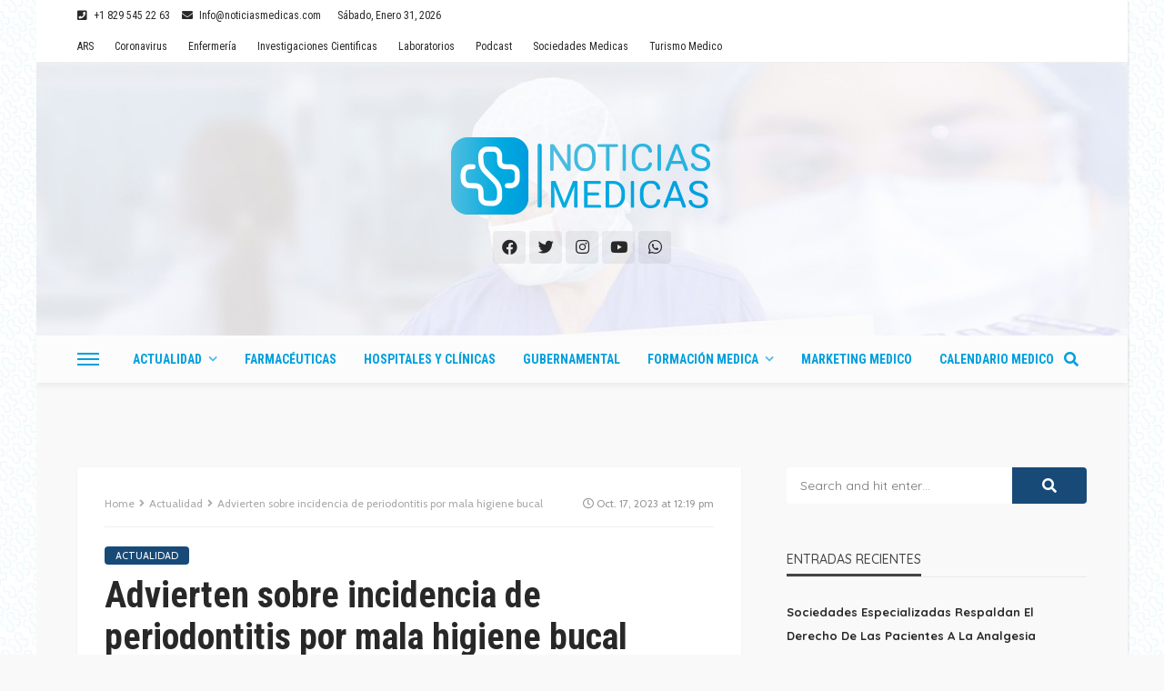

--- FILE ---
content_type: text/html; charset=UTF-8
request_url: https://noticiasmedicas.do/advierten-sobre-incidencia-periodontitis-por-mala-higiene-bucal
body_size: 24921
content:
<!DOCTYPE html>
<html lang="es" prefix="og: https://ogp.me/ns#">
<head>
	<meta charset="UTF-8"/>
	<meta http-equiv="X-UA-Compatible" content="IE=edge">
	<meta name="viewport" content="width=device-width, initial-scale=1.0">
	<link rel="profile" href="http://gmpg.org/xfn/11"/>
	<link rel="pingback" href="https://noticiasmedicas.do/xmlrpc.php"/>
	<!-- Global site tag (gtag.js) - Google Analytics -->
<script async src="https://www.googletagmanager.com/gtag/js?id=UA-175457665-1"></script>
<script>
  window.dataLayer = window.dataLayer || [];
  function gtag(){dataLayer.push(arguments);}
  gtag('js', new Date());

  gtag('config', 'UA-175457665-1');
</script>

	<script type="application/javascript">var bingo_ruby_ajax_url = "https://noticiasmedicas.do/wp-admin/admin-ajax.php"</script>
<!-- Optimización en motores de búsqueda por Rank Math PRO -  https://rankmath.com/ -->
<title>Advierten sobre incidencia de periodontitis por mala higiene bucal</title>
<meta name="description" content="Octubre se ha convertido a través del tiempo en el Mes de la Salud Bucal en República Dominicana al celebrarse el día del odontólogo."/>
<meta name="robots" content="follow, index, max-snippet:-1, max-video-preview:-1, max-image-preview:large"/>
<link rel="canonical" href="https://noticiasmedicas.do/advierten-sobre-incidencia-periodontitis-por-mala-higiene-bucal" />
<meta property="og:locale" content="es_ES" />
<meta property="og:type" content="article" />
<meta property="og:title" content="Advierten sobre incidencia de periodontitis por mala higiene bucal" />
<meta property="og:description" content="Octubre se ha convertido a través del tiempo en el Mes de la Salud Bucal en República Dominicana al celebrarse el día del odontólogo." />
<meta property="og:url" content="https://noticiasmedicas.do/advierten-sobre-incidencia-periodontitis-por-mala-higiene-bucal" />
<meta property="og:site_name" content="Noticias Medicas" />
<meta property="article:publisher" content="https://www.facebook.com/MediNews.do/" />
<meta property="article:author" content="https://www.facebook.com/andres.quiroz19/" />
<meta property="article:tag" content="Ministerio de Salud Pública" />
<meta property="article:tag" content="Servicio Nacional de Salud" />
<meta property="article:section" content="Actualidad" />
<meta property="og:updated_time" content="2023-10-17T12:19:49-04:00" />
<meta property="og:image" content="https://noticiasmedicas.do/wp-content/uploads/2023/10/nota-sns-1.jpg" />
<meta property="og:image:secure_url" content="https://noticiasmedicas.do/wp-content/uploads/2023/10/nota-sns-1.jpg" />
<meta property="og:image:width" content="860" />
<meta property="og:image:height" content="645" />
<meta property="og:image:alt" content="Odontólogo del Hospital de Engombe advierte sobre la periodontitis por mala higiene bucal" />
<meta property="og:image:type" content="image/jpeg" />
<meta property="article:published_time" content="2023-10-17T12:19:16-04:00" />
<meta property="article:modified_time" content="2023-10-17T12:19:49-04:00" />
<meta name="twitter:card" content="summary_large_image" />
<meta name="twitter:title" content="Advierten sobre incidencia de periodontitis por mala higiene bucal" />
<meta name="twitter:description" content="Octubre se ha convertido a través del tiempo en el Mes de la Salud Bucal en República Dominicana al celebrarse el día del odontólogo." />
<meta name="twitter:site" content="@medinewsdo" />
<meta name="twitter:creator" content="@andresqz91" />
<meta name="twitter:image" content="https://noticiasmedicas.do/wp-content/uploads/2023/10/nota-sns-1.jpg" />
<meta name="twitter:label1" content="Escrito por" />
<meta name="twitter:data1" content="Andrés Quiroz" />
<meta name="twitter:label2" content="Tiempo de lectura" />
<meta name="twitter:data2" content="1 minuto" />
<script type="application/ld+json" class="rank-math-schema-pro">{"@context":"https://schema.org","@graph":[{"@type":"Organization","@id":"https://noticiasmedicas.do/#organization","name":"MediNews","url":"https://medinews.do","sameAs":["https://www.facebook.com/MediNews.do/","https://twitter.com/medinewsdo"],"logo":{"@type":"ImageObject","@id":"https://noticiasmedicas.do/#logo","url":"https://medinews.do/wp-content/uploads/2020/04/logo-medinews.png","contentUrl":"https://medinews.do/wp-content/uploads/2020/04/logo-medinews.png","caption":"MediNews","inLanguage":"es","width":"350","height":"90"}},{"@type":"WebSite","@id":"https://noticiasmedicas.do/#website","url":"https://noticiasmedicas.do","name":"MediNews","publisher":{"@id":"https://noticiasmedicas.do/#organization"},"inLanguage":"es"},{"@type":"ImageObject","@id":"https://noticiasmedicas.do/wp-content/uploads/2023/10/nota-sns-1.jpg","url":"https://noticiasmedicas.do/wp-content/uploads/2023/10/nota-sns-1.jpg","width":"860","height":"645","caption":"Odont\u00f3logo del Hospital de Engombe advierte sobre la periodontitis por mala higiene bucal","inLanguage":"es"},{"@type":"BreadcrumbList","@id":"https://noticiasmedicas.do/advierten-sobre-incidencia-periodontitis-por-mala-higiene-bucal#breadcrumb","itemListElement":[{"@type":"ListItem","position":"1","item":{"@id":"https://medinews.do","name":"Portada"}},{"@type":"ListItem","position":"2","item":{"@id":"https://noticiasmedicas.do/advierten-sobre-incidencia-periodontitis-por-mala-higiene-bucal","name":"Advierten sobre incidencia de periodontitis por mala higiene bucal"}}]},{"@type":"WebPage","@id":"https://noticiasmedicas.do/advierten-sobre-incidencia-periodontitis-por-mala-higiene-bucal#webpage","url":"https://noticiasmedicas.do/advierten-sobre-incidencia-periodontitis-por-mala-higiene-bucal","name":"Advierten sobre incidencia de periodontitis por mala higiene bucal","datePublished":"2023-10-17T12:19:16-04:00","dateModified":"2023-10-17T12:19:49-04:00","isPartOf":{"@id":"https://noticiasmedicas.do/#website"},"primaryImageOfPage":{"@id":"https://noticiasmedicas.do/wp-content/uploads/2023/10/nota-sns-1.jpg"},"inLanguage":"es","breadcrumb":{"@id":"https://noticiasmedicas.do/advierten-sobre-incidencia-periodontitis-por-mala-higiene-bucal#breadcrumb"}},{"@type":"Person","@id":"https://noticiasmedicas.do/author/andres","name":"Andr\u00e9s Quiroz","url":"https://noticiasmedicas.do/author/andres","image":{"@type":"ImageObject","@id":"https://secure.gravatar.com/avatar/1a0a68ded2ac95aa5355a1e39c49c951?s=96&amp;r=g","url":"https://secure.gravatar.com/avatar/1a0a68ded2ac95aa5355a1e39c49c951?s=96&amp;r=g","caption":"Andr\u00e9s Quiroz","inLanguage":"es"},"sameAs":["https://www.facebook.com/andres.quiroz19/","https://twitter.com/https://twitter.com/andresqz91"],"worksFor":{"@id":"https://noticiasmedicas.do/#organization"}},{"@type":"NewsArticle","headline":"Advierten sobre incidencia de periodontitis por mala higiene bucal","datePublished":"2023-10-17T12:19:16-04:00","dateModified":"2023-10-17T12:19:49-04:00","author":{"@id":"https://noticiasmedicas.do/author/andres","name":"Andr\u00e9s Quiroz"},"publisher":{"@id":"https://noticiasmedicas.do/#organization"},"description":"Octubre se ha convertido a trav\u00e9s del tiempo en el Mes de la Salud Bucal en Rep\u00fablica Dominicana al celebrarse el d\u00eda del odont\u00f3logo.","copyrightYear":"2023","copyrightHolder":{"@id":"https://noticiasmedicas.do/#organization"},"name":"Advierten sobre incidencia de periodontitis por mala higiene bucal","@id":"https://noticiasmedicas.do/advierten-sobre-incidencia-periodontitis-por-mala-higiene-bucal#richSnippet","isPartOf":{"@id":"https://noticiasmedicas.do/advierten-sobre-incidencia-periodontitis-por-mala-higiene-bucal#webpage"},"image":{"@id":"https://noticiasmedicas.do/wp-content/uploads/2023/10/nota-sns-1.jpg"},"inLanguage":"es","mainEntityOfPage":{"@id":"https://noticiasmedicas.do/advierten-sobre-incidencia-periodontitis-por-mala-higiene-bucal#webpage"}}]}</script>
<!-- /Plugin Rank Math WordPress SEO -->

<link rel='dns-prefetch' href='//www.googletagmanager.com' />
<link rel='dns-prefetch' href='//fonts.googleapis.com' />
<link rel="alternate" type="application/rss+xml" title="Noticias Medicas &raquo; Feed" href="https://noticiasmedicas.do/feed" />
<link rel="alternate" type="application/rss+xml" title="Noticias Medicas &raquo; Feed de los comentarios" href="https://noticiasmedicas.do/comments/feed" />
<link rel="alternate" type="application/rss+xml" title="Noticias Medicas &raquo; Comentario Advierten sobre incidencia de periodontitis por mala higiene bucal del feed" href="https://noticiasmedicas.do/advierten-sobre-incidencia-periodontitis-por-mala-higiene-bucal/feed" />
<link rel="apple-touch-icon" href="https://noticiasmedicas.do/wp-content/uploads/2023/04/favicon-72x72-1.png" /><meta name="msapplication-TileColor" content="#ffffff"><meta name="msapplication-TileImage" content="https://noticiasmedicas.do/wp-content/uploads/2023/04/favicon-144x144-1.png" /><script type="text/javascript">
window._wpemojiSettings = {"baseUrl":"https:\/\/s.w.org\/images\/core\/emoji\/14.0.0\/72x72\/","ext":".png","svgUrl":"https:\/\/s.w.org\/images\/core\/emoji\/14.0.0\/svg\/","svgExt":".svg","source":{"concatemoji":"https:\/\/noticiasmedicas.do\/wp-includes\/js\/wp-emoji-release.min.js?ver=6.3.7"}};
/*! This file is auto-generated */
!function(i,n){var o,s,e;function c(e){try{var t={supportTests:e,timestamp:(new Date).valueOf()};sessionStorage.setItem(o,JSON.stringify(t))}catch(e){}}function p(e,t,n){e.clearRect(0,0,e.canvas.width,e.canvas.height),e.fillText(t,0,0);var t=new Uint32Array(e.getImageData(0,0,e.canvas.width,e.canvas.height).data),r=(e.clearRect(0,0,e.canvas.width,e.canvas.height),e.fillText(n,0,0),new Uint32Array(e.getImageData(0,0,e.canvas.width,e.canvas.height).data));return t.every(function(e,t){return e===r[t]})}function u(e,t,n){switch(t){case"flag":return n(e,"\ud83c\udff3\ufe0f\u200d\u26a7\ufe0f","\ud83c\udff3\ufe0f\u200b\u26a7\ufe0f")?!1:!n(e,"\ud83c\uddfa\ud83c\uddf3","\ud83c\uddfa\u200b\ud83c\uddf3")&&!n(e,"\ud83c\udff4\udb40\udc67\udb40\udc62\udb40\udc65\udb40\udc6e\udb40\udc67\udb40\udc7f","\ud83c\udff4\u200b\udb40\udc67\u200b\udb40\udc62\u200b\udb40\udc65\u200b\udb40\udc6e\u200b\udb40\udc67\u200b\udb40\udc7f");case"emoji":return!n(e,"\ud83e\udef1\ud83c\udffb\u200d\ud83e\udef2\ud83c\udfff","\ud83e\udef1\ud83c\udffb\u200b\ud83e\udef2\ud83c\udfff")}return!1}function f(e,t,n){var r="undefined"!=typeof WorkerGlobalScope&&self instanceof WorkerGlobalScope?new OffscreenCanvas(300,150):i.createElement("canvas"),a=r.getContext("2d",{willReadFrequently:!0}),o=(a.textBaseline="top",a.font="600 32px Arial",{});return e.forEach(function(e){o[e]=t(a,e,n)}),o}function t(e){var t=i.createElement("script");t.src=e,t.defer=!0,i.head.appendChild(t)}"undefined"!=typeof Promise&&(o="wpEmojiSettingsSupports",s=["flag","emoji"],n.supports={everything:!0,everythingExceptFlag:!0},e=new Promise(function(e){i.addEventListener("DOMContentLoaded",e,{once:!0})}),new Promise(function(t){var n=function(){try{var e=JSON.parse(sessionStorage.getItem(o));if("object"==typeof e&&"number"==typeof e.timestamp&&(new Date).valueOf()<e.timestamp+604800&&"object"==typeof e.supportTests)return e.supportTests}catch(e){}return null}();if(!n){if("undefined"!=typeof Worker&&"undefined"!=typeof OffscreenCanvas&&"undefined"!=typeof URL&&URL.createObjectURL&&"undefined"!=typeof Blob)try{var e="postMessage("+f.toString()+"("+[JSON.stringify(s),u.toString(),p.toString()].join(",")+"));",r=new Blob([e],{type:"text/javascript"}),a=new Worker(URL.createObjectURL(r),{name:"wpTestEmojiSupports"});return void(a.onmessage=function(e){c(n=e.data),a.terminate(),t(n)})}catch(e){}c(n=f(s,u,p))}t(n)}).then(function(e){for(var t in e)n.supports[t]=e[t],n.supports.everything=n.supports.everything&&n.supports[t],"flag"!==t&&(n.supports.everythingExceptFlag=n.supports.everythingExceptFlag&&n.supports[t]);n.supports.everythingExceptFlag=n.supports.everythingExceptFlag&&!n.supports.flag,n.DOMReady=!1,n.readyCallback=function(){n.DOMReady=!0}}).then(function(){return e}).then(function(){var e;n.supports.everything||(n.readyCallback(),(e=n.source||{}).concatemoji?t(e.concatemoji):e.wpemoji&&e.twemoji&&(t(e.twemoji),t(e.wpemoji)))}))}((window,document),window._wpemojiSettings);
</script>
<style type="text/css">
img.wp-smiley,
img.emoji {
	display: inline !important;
	border: none !important;
	box-shadow: none !important;
	height: 1em !important;
	width: 1em !important;
	margin: 0 0.07em !important;
	vertical-align: -0.1em !important;
	background: none !important;
	padding: 0 !important;
}
</style>
	<link rel='stylesheet' id='bingo_ruby_plugin_style-css' href='https://noticiasmedicas.do/wp-content/plugins/bingo-ruby-core/assets/style.css?ver=2.0' type='text/css' media='all' />
<link rel='stylesheet' id='wp-block-library-css' href='https://noticiasmedicas.do/wp-includes/css/dist/block-library/style.min.css?ver=6.3.7' type='text/css' media='all' />
<style id='classic-theme-styles-inline-css' type='text/css'>
/*! This file is auto-generated */
.wp-block-button__link{color:#fff;background-color:#32373c;border-radius:9999px;box-shadow:none;text-decoration:none;padding:calc(.667em + 2px) calc(1.333em + 2px);font-size:1.125em}.wp-block-file__button{background:#32373c;color:#fff;text-decoration:none}
</style>
<style id='global-styles-inline-css' type='text/css'>
body{--wp--preset--color--black: #000000;--wp--preset--color--cyan-bluish-gray: #abb8c3;--wp--preset--color--white: #ffffff;--wp--preset--color--pale-pink: #f78da7;--wp--preset--color--vivid-red: #cf2e2e;--wp--preset--color--luminous-vivid-orange: #ff6900;--wp--preset--color--luminous-vivid-amber: #fcb900;--wp--preset--color--light-green-cyan: #7bdcb5;--wp--preset--color--vivid-green-cyan: #00d084;--wp--preset--color--pale-cyan-blue: #8ed1fc;--wp--preset--color--vivid-cyan-blue: #0693e3;--wp--preset--color--vivid-purple: #9b51e0;--wp--preset--gradient--vivid-cyan-blue-to-vivid-purple: linear-gradient(135deg,rgba(6,147,227,1) 0%,rgb(155,81,224) 100%);--wp--preset--gradient--light-green-cyan-to-vivid-green-cyan: linear-gradient(135deg,rgb(122,220,180) 0%,rgb(0,208,130) 100%);--wp--preset--gradient--luminous-vivid-amber-to-luminous-vivid-orange: linear-gradient(135deg,rgba(252,185,0,1) 0%,rgba(255,105,0,1) 100%);--wp--preset--gradient--luminous-vivid-orange-to-vivid-red: linear-gradient(135deg,rgba(255,105,0,1) 0%,rgb(207,46,46) 100%);--wp--preset--gradient--very-light-gray-to-cyan-bluish-gray: linear-gradient(135deg,rgb(238,238,238) 0%,rgb(169,184,195) 100%);--wp--preset--gradient--cool-to-warm-spectrum: linear-gradient(135deg,rgb(74,234,220) 0%,rgb(151,120,209) 20%,rgb(207,42,186) 40%,rgb(238,44,130) 60%,rgb(251,105,98) 80%,rgb(254,248,76) 100%);--wp--preset--gradient--blush-light-purple: linear-gradient(135deg,rgb(255,206,236) 0%,rgb(152,150,240) 100%);--wp--preset--gradient--blush-bordeaux: linear-gradient(135deg,rgb(254,205,165) 0%,rgb(254,45,45) 50%,rgb(107,0,62) 100%);--wp--preset--gradient--luminous-dusk: linear-gradient(135deg,rgb(255,203,112) 0%,rgb(199,81,192) 50%,rgb(65,88,208) 100%);--wp--preset--gradient--pale-ocean: linear-gradient(135deg,rgb(255,245,203) 0%,rgb(182,227,212) 50%,rgb(51,167,181) 100%);--wp--preset--gradient--electric-grass: linear-gradient(135deg,rgb(202,248,128) 0%,rgb(113,206,126) 100%);--wp--preset--gradient--midnight: linear-gradient(135deg,rgb(2,3,129) 0%,rgb(40,116,252) 100%);--wp--preset--font-size--small: 13px;--wp--preset--font-size--medium: 20px;--wp--preset--font-size--large: 36px;--wp--preset--font-size--x-large: 42px;--wp--preset--spacing--20: 0.44rem;--wp--preset--spacing--30: 0.67rem;--wp--preset--spacing--40: 1rem;--wp--preset--spacing--50: 1.5rem;--wp--preset--spacing--60: 2.25rem;--wp--preset--spacing--70: 3.38rem;--wp--preset--spacing--80: 5.06rem;--wp--preset--shadow--natural: 6px 6px 9px rgba(0, 0, 0, 0.2);--wp--preset--shadow--deep: 12px 12px 50px rgba(0, 0, 0, 0.4);--wp--preset--shadow--sharp: 6px 6px 0px rgba(0, 0, 0, 0.2);--wp--preset--shadow--outlined: 6px 6px 0px -3px rgba(255, 255, 255, 1), 6px 6px rgba(0, 0, 0, 1);--wp--preset--shadow--crisp: 6px 6px 0px rgba(0, 0, 0, 1);}:where(.is-layout-flex){gap: 0.5em;}:where(.is-layout-grid){gap: 0.5em;}body .is-layout-flow > .alignleft{float: left;margin-inline-start: 0;margin-inline-end: 2em;}body .is-layout-flow > .alignright{float: right;margin-inline-start: 2em;margin-inline-end: 0;}body .is-layout-flow > .aligncenter{margin-left: auto !important;margin-right: auto !important;}body .is-layout-constrained > .alignleft{float: left;margin-inline-start: 0;margin-inline-end: 2em;}body .is-layout-constrained > .alignright{float: right;margin-inline-start: 2em;margin-inline-end: 0;}body .is-layout-constrained > .aligncenter{margin-left: auto !important;margin-right: auto !important;}body .is-layout-constrained > :where(:not(.alignleft):not(.alignright):not(.alignfull)){max-width: var(--wp--style--global--content-size);margin-left: auto !important;margin-right: auto !important;}body .is-layout-constrained > .alignwide{max-width: var(--wp--style--global--wide-size);}body .is-layout-flex{display: flex;}body .is-layout-flex{flex-wrap: wrap;align-items: center;}body .is-layout-flex > *{margin: 0;}body .is-layout-grid{display: grid;}body .is-layout-grid > *{margin: 0;}:where(.wp-block-columns.is-layout-flex){gap: 2em;}:where(.wp-block-columns.is-layout-grid){gap: 2em;}:where(.wp-block-post-template.is-layout-flex){gap: 1.25em;}:where(.wp-block-post-template.is-layout-grid){gap: 1.25em;}.has-black-color{color: var(--wp--preset--color--black) !important;}.has-cyan-bluish-gray-color{color: var(--wp--preset--color--cyan-bluish-gray) !important;}.has-white-color{color: var(--wp--preset--color--white) !important;}.has-pale-pink-color{color: var(--wp--preset--color--pale-pink) !important;}.has-vivid-red-color{color: var(--wp--preset--color--vivid-red) !important;}.has-luminous-vivid-orange-color{color: var(--wp--preset--color--luminous-vivid-orange) !important;}.has-luminous-vivid-amber-color{color: var(--wp--preset--color--luminous-vivid-amber) !important;}.has-light-green-cyan-color{color: var(--wp--preset--color--light-green-cyan) !important;}.has-vivid-green-cyan-color{color: var(--wp--preset--color--vivid-green-cyan) !important;}.has-pale-cyan-blue-color{color: var(--wp--preset--color--pale-cyan-blue) !important;}.has-vivid-cyan-blue-color{color: var(--wp--preset--color--vivid-cyan-blue) !important;}.has-vivid-purple-color{color: var(--wp--preset--color--vivid-purple) !important;}.has-black-background-color{background-color: var(--wp--preset--color--black) !important;}.has-cyan-bluish-gray-background-color{background-color: var(--wp--preset--color--cyan-bluish-gray) !important;}.has-white-background-color{background-color: var(--wp--preset--color--white) !important;}.has-pale-pink-background-color{background-color: var(--wp--preset--color--pale-pink) !important;}.has-vivid-red-background-color{background-color: var(--wp--preset--color--vivid-red) !important;}.has-luminous-vivid-orange-background-color{background-color: var(--wp--preset--color--luminous-vivid-orange) !important;}.has-luminous-vivid-amber-background-color{background-color: var(--wp--preset--color--luminous-vivid-amber) !important;}.has-light-green-cyan-background-color{background-color: var(--wp--preset--color--light-green-cyan) !important;}.has-vivid-green-cyan-background-color{background-color: var(--wp--preset--color--vivid-green-cyan) !important;}.has-pale-cyan-blue-background-color{background-color: var(--wp--preset--color--pale-cyan-blue) !important;}.has-vivid-cyan-blue-background-color{background-color: var(--wp--preset--color--vivid-cyan-blue) !important;}.has-vivid-purple-background-color{background-color: var(--wp--preset--color--vivid-purple) !important;}.has-black-border-color{border-color: var(--wp--preset--color--black) !important;}.has-cyan-bluish-gray-border-color{border-color: var(--wp--preset--color--cyan-bluish-gray) !important;}.has-white-border-color{border-color: var(--wp--preset--color--white) !important;}.has-pale-pink-border-color{border-color: var(--wp--preset--color--pale-pink) !important;}.has-vivid-red-border-color{border-color: var(--wp--preset--color--vivid-red) !important;}.has-luminous-vivid-orange-border-color{border-color: var(--wp--preset--color--luminous-vivid-orange) !important;}.has-luminous-vivid-amber-border-color{border-color: var(--wp--preset--color--luminous-vivid-amber) !important;}.has-light-green-cyan-border-color{border-color: var(--wp--preset--color--light-green-cyan) !important;}.has-vivid-green-cyan-border-color{border-color: var(--wp--preset--color--vivid-green-cyan) !important;}.has-pale-cyan-blue-border-color{border-color: var(--wp--preset--color--pale-cyan-blue) !important;}.has-vivid-cyan-blue-border-color{border-color: var(--wp--preset--color--vivid-cyan-blue) !important;}.has-vivid-purple-border-color{border-color: var(--wp--preset--color--vivid-purple) !important;}.has-vivid-cyan-blue-to-vivid-purple-gradient-background{background: var(--wp--preset--gradient--vivid-cyan-blue-to-vivid-purple) !important;}.has-light-green-cyan-to-vivid-green-cyan-gradient-background{background: var(--wp--preset--gradient--light-green-cyan-to-vivid-green-cyan) !important;}.has-luminous-vivid-amber-to-luminous-vivid-orange-gradient-background{background: var(--wp--preset--gradient--luminous-vivid-amber-to-luminous-vivid-orange) !important;}.has-luminous-vivid-orange-to-vivid-red-gradient-background{background: var(--wp--preset--gradient--luminous-vivid-orange-to-vivid-red) !important;}.has-very-light-gray-to-cyan-bluish-gray-gradient-background{background: var(--wp--preset--gradient--very-light-gray-to-cyan-bluish-gray) !important;}.has-cool-to-warm-spectrum-gradient-background{background: var(--wp--preset--gradient--cool-to-warm-spectrum) !important;}.has-blush-light-purple-gradient-background{background: var(--wp--preset--gradient--blush-light-purple) !important;}.has-blush-bordeaux-gradient-background{background: var(--wp--preset--gradient--blush-bordeaux) !important;}.has-luminous-dusk-gradient-background{background: var(--wp--preset--gradient--luminous-dusk) !important;}.has-pale-ocean-gradient-background{background: var(--wp--preset--gradient--pale-ocean) !important;}.has-electric-grass-gradient-background{background: var(--wp--preset--gradient--electric-grass) !important;}.has-midnight-gradient-background{background: var(--wp--preset--gradient--midnight) !important;}.has-small-font-size{font-size: var(--wp--preset--font-size--small) !important;}.has-medium-font-size{font-size: var(--wp--preset--font-size--medium) !important;}.has-large-font-size{font-size: var(--wp--preset--font-size--large) !important;}.has-x-large-font-size{font-size: var(--wp--preset--font-size--x-large) !important;}
.wp-block-navigation a:where(:not(.wp-element-button)){color: inherit;}
:where(.wp-block-post-template.is-layout-flex){gap: 1.25em;}:where(.wp-block-post-template.is-layout-grid){gap: 1.25em;}
:where(.wp-block-columns.is-layout-flex){gap: 2em;}:where(.wp-block-columns.is-layout-grid){gap: 2em;}
.wp-block-pullquote{font-size: 1.5em;line-height: 1.6;}
</style>
<link rel='stylesheet' id='bootstrap-css' href='https://noticiasmedicas.do/wp-content/themes/bingo/assets/external/bootstrap.css?ver=v3.3.1' type='text/css' media='all' />
<link rel='stylesheet' id='font-awesome-css' href='https://noticiasmedicas.do/wp-content/themes/bingo/assets/external/font-awesome.css?ver=v4.7.0' type='text/css' media='all' />
<link rel='stylesheet' id='bingo_ruby_style_miscellaneous-css' href='https://noticiasmedicas.do/wp-content/themes/bingo/assets/external/miscellaneous.css?ver=2.6' type='text/css' media='all' />
<link rel='stylesheet' id='bingo_ruby_style_main-css' href='https://noticiasmedicas.do/wp-content/themes/bingo/assets/css/theme-style.css?ver=2.6' type='text/css' media='all' />
<link rel='stylesheet' id='bingo_ruby_style_responsive-css' href='https://noticiasmedicas.do/wp-content/themes/bingo/assets/css/theme-responsive.css?ver=2.6' type='text/css' media='all' />
<link rel='stylesheet' id='bingo_ruby_style_default-css' href='https://noticiasmedicas.do/wp-content/themes/bingo/style.css?ver=2.6' type='text/css' media='all' />
<style id='bingo_ruby_style_default-inline-css' type='text/css'>
input[type="button"]:hover, button:hover, .header-search-not-found, .breaking-news-title span, .breaking-news-title .mobile-headline,.post-title a:hover, .post-title a:focus, .comment-title h3, h3.comment-reply-title, .comment-list .edit-link, .single-nav a:hover, .single-nav a:focus,.subscribe-icon-mail i, .flickr-btn-wrap a, .twitter-content a, .entry del, .entry blockquote p, .entry a:not(button),.entry p a, .comment-list .comment-content blockquote p, .author-content-wrap .author-title a:hover, .author-description a, #wp-calendar #today{ color: #184a78;}.page-numbers.current, a.page-numbers:hover, a.page-numbers:focus, .topbar-subscribe-button a span, .topbar-style-2 .topbar-subscribe-button a span:hover,.post-editor:hover, .cat-info-el, .comment-list .comment-reply-link, .single-nav a:hover .ruby-nav-icon, .single-nav a:focus .ruby-nav-icon, input[type="button"].ninja-forms-field,.page-search-form .search-submit input[type="submit"], .post-widget-inner .post-counter, .widget_search .search-submit input[type="submit"], .single-page-links .pagination-num > span,.single-page-links .pagination-num > a:hover > span, .subscribe-form-wrap .mc4wp-form-fields input[type="submit"], .widget-social-link-info a i, #ruby-back-top i, .entry ul li:before,.ruby-trigger .icon-wrap, .ruby-trigger .icon-wrap:before, .ruby-trigger .icon-wrap:after{ background-color: #184a78;}.off-canvas-wrap::-webkit-scrollbar-corner, .off-canvas-wrap::-webkit-scrollbar-thumb, .video-playlist-iframe-nav::-webkit-scrollbar-corner, .video-playlist-iframe-nav::-webkit-scrollbar-thumb,.fw-block-v2 .video-playlist-iframe-nav::-webkit-scrollbar-corner, .fw-block-v2 .video-playlist-iframe-nav::-webkit-scrollbar-thumb,.ruby-coll-scroll::-webkit-scrollbar-corner, .ruby-coll-scroll::-webkit-scrollbar-thumb{ background-color: #184a78 !important;}.page-numbers.current, a.page-numbers:hover, a.page-numbers:focus, .entry blockquote p{ border-color: #184a78;}.total-caption { font-family :Cabin;}.banner-background-color { background-color: #ffffff; }.header-wrap .header-parallax-wrap { height: 300px; }.header-wrap #header-image-parallax { height : 420px !important; }@media only screen and (max-width: 992px) and (min-width: 768px) {.header-wrap .header-parallax-wrap { height: 240px; }.header-wrap #header-image-parallax { height : 360px !important; }}@media only screen and (max-width: 767px){.header-wrap .header-parallax-wrap { height: 190px; }.header-wrap #header-image-parallax { height : 310px !important; }}.navbar-wrap, .navbar-social a, .header-search-popup, .header-search-popup #ruby-search-input { background-color: #fcfcfc; }.navbar-inner, .header-search-popup .btn, .header-search-popup #ruby-search-input, .logo-mobile-text > * { color: #009fde; }.show-social .ruby-icon-show, .show-social .ruby-icon-show:before, .show-social .ruby-icon-show:after,.extend-social .ruby-icon-close:before, .extend-social .ruby-icon-close:after,.ruby-trigger .icon-wrap, .ruby-trigger .icon-wrap:before, .ruby-trigger .icon-wrap:after{ background-color: #009fde; }.show-social .ruby-icon-show, .show-social .ruby-icon-show:before, .show-social .ruby-icon-show:after, .extend-social .ruby-icon-close:before, .extend-social .ruby-icon-close:after{ border-color: #009fde; }.main-menu-inner > li:hover > a, .main-menu-inner > li:focus > a, .main-menu-inner > .current-menu-item > a { color: #66ccec; }.main-menu-inner .sub-menu { background-color: #fcfcfc; }.main-menu-inner > li.is-mega-menu:hover > a:after, .main-menu-inner > li.is-mega-menu:focus > a:after, .main-menu-inner > li.menu-item-has-children:hover > a:after, .main-menu-inner > li.menu-item-has-children:focus > a:after{ border-bottom-color: #fcfcfc; }.main-menu-inner > li.is-mega-menu:hover > a:before, .main-menu-inner > li.is-mega-menu:focus > a:before, .main-menu-inner > li.menu-item-has-children:hover > a:before, .main-menu-inner > li.menu-item-has-children:focus > a:before { border-bottom-color: #fcfcfc; }.main-menu-inner .sub-menu, .mega-category-menu .post-title,.mega-category-menu .post-meta-info, .mega-category-menu .post-meta-info .vcard { color: #282828; }.main-menu-inner .sub-menu.is-sub-default a:hover, .main-menu-inner .sub-menu .current-menu-item > a { color: #184a78; }.cat-info-el.cat-info-id-470{ background-color: #1e73be !important;}.footer-copyright-wrap p { color: #ffffff; }.footer-copyright-wrap { background-color: #81ceec; }.post-excerpt{ font-size :15px;}
</style>
<link rel='stylesheet' id='evcal_google_fonts-css' href='//fonts.googleapis.com/css?family=Oswald%3A400%2C300%7COpen+Sans%3A700%2C400%2C400i%7CRoboto%3A700%2C400&#038;ver=6.3.7' type='text/css' media='screen' />
<link rel='stylesheet' id='evcal_cal_default-css' href='//noticiasmedicas.do/wp-content/plugins/eventON_2.8.8/assets/css/eventon_styles.css?ver=2.8.7' type='text/css' media='all' />
<link rel='stylesheet' id='evo_font_icons-css' href='//noticiasmedicas.do/wp-content/plugins/eventON_2.8.8/assets/fonts/all.css?ver=2.8.7' type='text/css' media='all' />
<link rel='stylesheet' id='eventon_dynamic_styles-css' href='//noticiasmedicas.do/wp-content/plugins/eventON_2.8.8/assets/css/eventon_dynamic_styles.css?ver=2.8.7' type='text/css' media='all' />
<link rel='stylesheet' id='redux-google-fonts-bingo_ruby_theme_options-css' href='https://fonts.googleapis.com/css?family=Roboto+Condensed%3A400%2C700%7CQuicksand%3A300%2C400%2C500%2C600%2C700%7CCabin%3A400&#038;ver=1727995333' type='text/css' media='all' />
<script type='text/javascript' src='https://noticiasmedicas.do/wp-includes/js/jquery/jquery.min.js?ver=3.7.0' id='jquery-core-js'></script>
<script type='text/javascript' src='https://noticiasmedicas.do/wp-includes/js/jquery/jquery-migrate.min.js?ver=3.4.1' id='jquery-migrate-js'></script>
<!--[if lt IE 9]>
<script type='text/javascript' src='https://noticiasmedicas.do/wp-content/themes/bingo/assets/external/html5.min.js?ver=3.7.3' id='html5-js'></script>
<![endif]-->

<!-- Fragmento de código de la etiqueta de Google (gtag.js) añadida por Site Kit -->
<!-- Fragmento de código de Google Analytics añadido por Site Kit -->
<script type='text/javascript' src='https://www.googletagmanager.com/gtag/js?id=GT-NNXMJ28' id='google_gtagjs-js' async></script>
<script id="google_gtagjs-js-after" type="text/javascript">
window.dataLayer = window.dataLayer || [];function gtag(){dataLayer.push(arguments);}
gtag("set","linker",{"domains":["noticiasmedicas.do"]});
gtag("js", new Date());
gtag("set", "developer_id.dZTNiMT", true);
gtag("config", "GT-NNXMJ28");
</script>
<link rel="https://api.w.org/" href="https://noticiasmedicas.do/wp-json/" /><link rel="alternate" type="application/json" href="https://noticiasmedicas.do/wp-json/wp/v2/posts/25453" /><link rel="EditURI" type="application/rsd+xml" title="RSD" href="https://noticiasmedicas.do/xmlrpc.php?rsd" />
<meta name="generator" content="WordPress 6.3.7" />
<link rel='shortlink' href='https://noticiasmedicas.do/?p=25453' />
<link rel="alternate" type="application/json+oembed" href="https://noticiasmedicas.do/wp-json/oembed/1.0/embed?url=https%3A%2F%2Fnoticiasmedicas.do%2Fadvierten-sobre-incidencia-periodontitis-por-mala-higiene-bucal" />
<link rel="alternate" type="text/xml+oembed" href="https://noticiasmedicas.do/wp-json/oembed/1.0/embed?url=https%3A%2F%2Fnoticiasmedicas.do%2Fadvierten-sobre-incidencia-periodontitis-por-mala-higiene-bucal&#038;format=xml" />
<meta name="generator" content="Site Kit by Google 1.171.0" />

<!-- EventON Version -->
<meta name="generator" content="EventON 2.8.7" />

<style type="text/css">.recentcomments a{display:inline !important;padding:0 !important;margin:0 !important;}</style><meta property="og:title" content="Advierten sobre incidencia de periodontitis por mala higiene bucal"/><meta property="og:type" content="article"/><meta property="og:url" content="https://noticiasmedicas.do/advierten-sobre-incidencia-periodontitis-por-mala-higiene-bucal"/><meta property="og:site_name" content="Noticias Medicas"/><meta property="og:description" content="&lt;!-- wp:paragraph --&gt; Santo Domingo.- A propósito de celebrarse en octubre el mes de la higiene dental, Carlos Díaz, encargado del Departamento de Odontología del Hospital de Engombe, advirtió a"/><meta property="og:image" content="https://noticiasmedicas.do/wp-content/uploads/2023/10/nota-sns-1.jpg"/><link rel="icon" href="https://noticiasmedicas.do/wp-content/uploads/2023/04/cropped-favicon-144x144-1-32x32.png" sizes="32x32" />
<link rel="icon" href="https://noticiasmedicas.do/wp-content/uploads/2023/04/cropped-favicon-144x144-1-192x192.png" sizes="192x192" />
<link rel="apple-touch-icon" href="https://noticiasmedicas.do/wp-content/uploads/2023/04/cropped-favicon-144x144-1-180x180.png" />
<meta name="msapplication-TileImage" content="https://noticiasmedicas.do/wp-content/uploads/2023/04/cropped-favicon-144x144-1-270x270.png" />
<style type="text/css" title="dynamic-css" class="options-output">body{background-color:#f9f9f9;background-repeat:repeat;background-size:inherit;background-attachment:fixed;background-position:left top;background-image:url('https://noticiasmedicas.do/wp-content/uploads/2023/04/pattern3-1.jpg');}.footer-inner{background-color:#186ba3;background-repeat:no-repeat;background-size:cover;background-attachment:scroll;background-position:center center;}.topbar-wrap{font-family:"Roboto Condensed";text-transform:capitalize;font-weight:400;font-style:normal;font-size:12px;}.main-menu-inner,.off-canvas-nav-inner{font-family:"Roboto Condensed";text-transform:uppercase;letter-spacing:0px;font-weight:700;font-style:normal;font-size:14px;}.main-menu-inner .sub-menu,.off-canvas-nav-inner .sub-menu{font-family:"Roboto Condensed";text-transform:uppercase;letter-spacing:0px;font-weight:400;font-style:normal;font-size:13px;}.logo-wrap.is-logo-text .logo-text h1{font-family:"Roboto Condensed";text-transform:uppercase;letter-spacing:-1px;font-weight:700;font-style:normal;font-size:40px;}.logo-mobile-text span{font-family:"Roboto Condensed";text-transform:uppercase;letter-spacing:-1px;font-weight:700;font-style:normal;font-size:23px;}body, p{font-family:Quicksand;line-height:26px;font-weight:400;font-style:normal;color:#282828;font-size:16px;}.post-title.is-size-1{font-family:"Roboto Condensed";text-transform:none;letter-spacing:0px;font-weight:700;font-style:normal;font-size:38px;}.post-title.is-size-2{font-family:"Roboto Condensed";text-transform:none;letter-spacing:0px;font-weight:700;font-style:normal;font-size:32px;}.post-title.is-size-3{font-family:"Roboto Condensed";text-transform:none;letter-spacing:0px;font-weight:700;font-style:normal;font-size:23px;}.post-title.is-size-4{font-family:"Roboto Condensed";text-transform:none;letter-spacing:0px;font-weight:700;font-style:normal;font-size:19px;}.post-title.is-size-5{font-family:"Roboto Condensed";text-transform:none;letter-spacing:0px;font-weight:700;font-style:normal;font-size:14px;}.post-title.is-size-6{font-family:"Roboto Condensed";text-transform:none;letter-spacing:0px;font-weight:700;font-style:normal;font-size:13px;}h1,h2,h3,h4,h5,h6{font-family:"Roboto Condensed";text-transform:none;font-weight:700;font-style:normal;}.post-meta-info,.single-post-top,.counter-element{font-family:Cabin;font-weight:400;font-style:normal;color:#aaa;font-size:12px;}.post-cat-info{font-family:Cabin;text-transform:uppercase;font-weight:400;font-style:normal;font-size:11px;}.block-header-wrap{font-family:Quicksand;text-transform:uppercase;font-weight:500;font-style:normal;font-size:18px;}.block-ajax-filter-wrap{font-family:Quicksand;text-transform:uppercase;font-weight:400;font-style:normal;font-size:11px;}.widget-title{font-family:Quicksand;text-transform:uppercase;font-weight:500;font-style:normal;font-size:14px;}.breadcrumb-wrap{font-family:Cabin;text-transform:none;font-weight:400;font-style:normal;color:#aaaaaa;font-size:12px;}</style></head>
<body class="post-template-default single single-post postid-25453 single-format-standard ruby-body is-boxed is-site-bg is-navbar-sticky is-smart-sticky is-entry-padding"  itemscope  itemtype="https://schema.org/WebPage" >
<div class="off-canvas-wrap is-dark-text">
	<div class="off-canvas-inner">
		<a href="#" id="ruby-off-canvas-close-btn"><i class="ruby-close-btn" aria-hidden="true"></i></a>
		<nav id="ruby-offcanvas-navigation" class="off-canvas-nav-wrap">
			<div class="menu-main-menu-container"><ul id="offcanvas-nav" class="off-canvas-nav-inner"><li id="menu-item-9807" class="menu-item menu-item-type-taxonomy menu-item-object-category current-post-ancestor current-menu-parent current-post-parent menu-item-has-children menu-item-9807 is-category-23"><a href="https://noticiasmedicas.do/actualidad">Actualidad</a>
<ul class="sub-menu">
	<li id="menu-item-9808" class="menu-item menu-item-type-taxonomy menu-item-object-category menu-item-9808 is-category-471"><a href="https://noticiasmedicas.do/actualidad/entrevistas">Entrevistas</a></li>
	<li id="menu-item-9809" class="menu-item menu-item-type-taxonomy menu-item-object-category menu-item-9809 is-category-472"><a href="https://noticiasmedicas.do/actualidad/internacionales">Internacionales</a></li>
	<li id="menu-item-7453" class="menu-item menu-item-type-taxonomy menu-item-object-category menu-item-7453 is-category-467"><a href="https://noticiasmedicas.do/salud-laboral">Salud Laboral</a></li>
</ul>
</li>
<li id="menu-item-1522" class="menu-item menu-item-type-taxonomy menu-item-object-category menu-item-1522 is-category-31"><a href="https://noticiasmedicas.do/farmaceuticas">Farmacéuticas</a></li>
<li id="menu-item-1730" class="menu-item menu-item-type-taxonomy menu-item-object-category menu-item-1730 is-category-29"><a href="https://noticiasmedicas.do/hospitales-y-clinicas">Hospitales y Clínicas</a></li>
<li id="menu-item-1523" class="menu-item menu-item-type-taxonomy menu-item-object-category menu-item-1523 is-category-24"><a href="https://noticiasmedicas.do/gubernamental">Gubernamental</a></li>
<li id="menu-item-1497" class="menu-item menu-item-type-custom menu-item-object-custom menu-item-has-children menu-item-1497"><a href="#">Formación Medica</a>
<ul class="sub-menu">
	<li id="menu-item-1565" class="menu-item menu-item-type-taxonomy menu-item-object-category menu-item-1565 is-category-44"><a href="https://noticiasmedicas.do/educacion-continuada">Educación Continuada</a></li>
	<li id="menu-item-9726" class="menu-item menu-item-type-taxonomy menu-item-object-category menu-item-has-children menu-item-9726 is-category-36"><a href="https://noticiasmedicas.do/estudiantes">Estudiantes</a>
	<ul class="sub-menu">
		<li id="menu-item-9727" class="menu-item menu-item-type-taxonomy menu-item-object-category menu-item-9727 is-category-469"><a href="https://noticiasmedicas.do/estudiantes/amsa">AMSA</a></li>
		<li id="menu-item-9728" class="menu-item menu-item-type-taxonomy menu-item-object-category menu-item-9728 is-category-470"><a href="https://noticiasmedicas.do/estudiantes/odem">ODEM</a></li>
	</ul>
</li>
	<li id="menu-item-1525" class="menu-item menu-item-type-taxonomy menu-item-object-category menu-item-1525 is-category-37"><a href="https://noticiasmedicas.do/residentes">Residentes</a></li>
	<li id="menu-item-1526" class="menu-item menu-item-type-taxonomy menu-item-object-category menu-item-1526 is-category-28"><a href="https://noticiasmedicas.do/universidades">Universidades</a></li>
</ul>
</li>
<li id="menu-item-1527" class="menu-item menu-item-type-taxonomy menu-item-object-category menu-item-1527 is-category-32"><a href="https://noticiasmedicas.do/marketin-medico">Marketing Medico</a></li>
<li id="menu-item-1500" class="menu-item menu-item-type-custom menu-item-object-custom menu-item-1500"><a href="https://medinews.do/eventos">Calendario Medico</a></li>
</ul></div>		</nav>
												<div class="off-canvas-social-wrap">
					<a class="icon-facebook icon-social" title="facebook" href="https://www.facebook.com/Medinewsdo-112043800497252" target="_blank"><i class="fa fa-facebook" aria-hidden="true"></i></a><a class="icon-twitter icon-social" title="twitter" href="https://twitter.com/medinewsdo" target="_blank"><i class="fa fa-twitter" aria-hidden="true"></i></a><a class="icon-instagram icon-social" title="instagram" href="https://www.instagram.com/medinews.do/" target="_blank"><i class="fa fa-instagram" aria-hidden="true"></i></a><a class="icon-youtube icon-social" title="youtube" href="http://bingo.themeruby.com/healthy/" target="_blank"><i class="fa fa-youtube" aria-hidden="true"></i></a><a class="icon-whatsapp icon-social" title="whatsapp" href="https://api.whatsapp.com/send?phone=18093197784&#038;text=Me%20gustar%C3%ADa%20contactar%20con%20ustedes" target="_blank"><i class="fa fa-whatsapp" aria-hidden="true"></i></a>				</div>
										<div class="off-canvas-widget-section-wrap canvas-sidebar-wrap">
				<div class="canvas-sidebar-inner">
					<section id="archives-2" class="widget widget_archive"><div class="widget-title block-title"><h3>Archivos</h3></div>
			<ul>
					<li><a href='https://noticiasmedicas.do/2026/01'>enero 2026</a></li>
	<li><a href='https://noticiasmedicas.do/2025/12'>diciembre 2025</a></li>
	<li><a href='https://noticiasmedicas.do/2025/11'>noviembre 2025</a></li>
	<li><a href='https://noticiasmedicas.do/2025/10'>octubre 2025</a></li>
	<li><a href='https://noticiasmedicas.do/2025/09'>septiembre 2025</a></li>
	<li><a href='https://noticiasmedicas.do/2025/08'>agosto 2025</a></li>
	<li><a href='https://noticiasmedicas.do/2025/07'>julio 2025</a></li>
	<li><a href='https://noticiasmedicas.do/2025/06'>junio 2025</a></li>
	<li><a href='https://noticiasmedicas.do/2025/05'>mayo 2025</a></li>
	<li><a href='https://noticiasmedicas.do/2025/04'>abril 2025</a></li>
	<li><a href='https://noticiasmedicas.do/2025/03'>marzo 2025</a></li>
	<li><a href='https://noticiasmedicas.do/2025/02'>febrero 2025</a></li>
	<li><a href='https://noticiasmedicas.do/2025/01'>enero 2025</a></li>
	<li><a href='https://noticiasmedicas.do/2024/12'>diciembre 2024</a></li>
	<li><a href='https://noticiasmedicas.do/2024/11'>noviembre 2024</a></li>
	<li><a href='https://noticiasmedicas.do/2024/10'>octubre 2024</a></li>
	<li><a href='https://noticiasmedicas.do/2024/09'>septiembre 2024</a></li>
	<li><a href='https://noticiasmedicas.do/2024/08'>agosto 2024</a></li>
	<li><a href='https://noticiasmedicas.do/2024/07'>julio 2024</a></li>
	<li><a href='https://noticiasmedicas.do/2024/06'>junio 2024</a></li>
	<li><a href='https://noticiasmedicas.do/2024/05'>mayo 2024</a></li>
	<li><a href='https://noticiasmedicas.do/2024/04'>abril 2024</a></li>
	<li><a href='https://noticiasmedicas.do/2024/03'>marzo 2024</a></li>
	<li><a href='https://noticiasmedicas.do/2024/02'>febrero 2024</a></li>
	<li><a href='https://noticiasmedicas.do/2024/01'>enero 2024</a></li>
	<li><a href='https://noticiasmedicas.do/2023/12'>diciembre 2023</a></li>
	<li><a href='https://noticiasmedicas.do/2023/11'>noviembre 2023</a></li>
	<li><a href='https://noticiasmedicas.do/2023/10'>octubre 2023</a></li>
	<li><a href='https://noticiasmedicas.do/2023/09'>septiembre 2023</a></li>
	<li><a href='https://noticiasmedicas.do/2023/08'>agosto 2023</a></li>
	<li><a href='https://noticiasmedicas.do/2023/07'>julio 2023</a></li>
	<li><a href='https://noticiasmedicas.do/2023/06'>junio 2023</a></li>
	<li><a href='https://noticiasmedicas.do/2023/05'>mayo 2023</a></li>
	<li><a href='https://noticiasmedicas.do/2023/04'>abril 2023</a></li>
	<li><a href='https://noticiasmedicas.do/2023/03'>marzo 2023</a></li>
	<li><a href='https://noticiasmedicas.do/2023/02'>febrero 2023</a></li>
	<li><a href='https://noticiasmedicas.do/2023/01'>enero 2023</a></li>
	<li><a href='https://noticiasmedicas.do/2022/12'>diciembre 2022</a></li>
	<li><a href='https://noticiasmedicas.do/2022/11'>noviembre 2022</a></li>
	<li><a href='https://noticiasmedicas.do/2022/10'>octubre 2022</a></li>
	<li><a href='https://noticiasmedicas.do/2022/09'>septiembre 2022</a></li>
	<li><a href='https://noticiasmedicas.do/2022/08'>agosto 2022</a></li>
	<li><a href='https://noticiasmedicas.do/2022/07'>julio 2022</a></li>
	<li><a href='https://noticiasmedicas.do/2022/06'>junio 2022</a></li>
	<li><a href='https://noticiasmedicas.do/2022/05'>mayo 2022</a></li>
	<li><a href='https://noticiasmedicas.do/2022/04'>abril 2022</a></li>
	<li><a href='https://noticiasmedicas.do/2022/03'>marzo 2022</a></li>
	<li><a href='https://noticiasmedicas.do/2022/02'>febrero 2022</a></li>
	<li><a href='https://noticiasmedicas.do/2022/01'>enero 2022</a></li>
	<li><a href='https://noticiasmedicas.do/2021/12'>diciembre 2021</a></li>
	<li><a href='https://noticiasmedicas.do/2021/11'>noviembre 2021</a></li>
	<li><a href='https://noticiasmedicas.do/2021/10'>octubre 2021</a></li>
	<li><a href='https://noticiasmedicas.do/2021/09'>septiembre 2021</a></li>
	<li><a href='https://noticiasmedicas.do/2021/08'>agosto 2021</a></li>
	<li><a href='https://noticiasmedicas.do/2021/07'>julio 2021</a></li>
	<li><a href='https://noticiasmedicas.do/2021/06'>junio 2021</a></li>
	<li><a href='https://noticiasmedicas.do/2021/05'>mayo 2021</a></li>
	<li><a href='https://noticiasmedicas.do/2021/04'>abril 2021</a></li>
	<li><a href='https://noticiasmedicas.do/2021/03'>marzo 2021</a></li>
	<li><a href='https://noticiasmedicas.do/2021/02'>febrero 2021</a></li>
	<li><a href='https://noticiasmedicas.do/2021/01'>enero 2021</a></li>
	<li><a href='https://noticiasmedicas.do/2020/12'>diciembre 2020</a></li>
	<li><a href='https://noticiasmedicas.do/2020/11'>noviembre 2020</a></li>
	<li><a href='https://noticiasmedicas.do/2020/10'>octubre 2020</a></li>
	<li><a href='https://noticiasmedicas.do/2020/09'>septiembre 2020</a></li>
	<li><a href='https://noticiasmedicas.do/2020/08'>agosto 2020</a></li>
	<li><a href='https://noticiasmedicas.do/2020/07'>julio 2020</a></li>
	<li><a href='https://noticiasmedicas.do/2020/06'>junio 2020</a></li>
	<li><a href='https://noticiasmedicas.do/2020/05'>mayo 2020</a></li>
	<li><a href='https://noticiasmedicas.do/2020/04'>abril 2020</a></li>
			</ul>

			</section><section id="categories-2" class="widget widget_categories"><div class="widget-title block-title"><h3>Categorías</h3></div>
			<ul>
					<li class="cat-item cat-item-23"><a href="https://noticiasmedicas.do/actualidad">Actualidad</a>
</li>
	<li class="cat-item cat-item-469"><a href="https://noticiasmedicas.do/estudiantes/amsa">AMSA</a>
</li>
	<li class="cat-item cat-item-38"><a href="https://noticiasmedicas.do/ars">ARS</a>
</li>
	<li class="cat-item cat-item-25"><a href="https://noticiasmedicas.do/articulo">Articulo</a>
</li>
	<li class="cat-item cat-item-30"><a href="https://noticiasmedicas.do/coronavirus">Coronavirus</a>
</li>
	<li class="cat-item cat-item-2538"><a href="https://noticiasmedicas.do/salud/daeh">DAEH</a>
</li>
	<li class="cat-item cat-item-44"><a href="https://noticiasmedicas.do/educacion-continuada">Educación Continuada</a>
</li>
	<li class="cat-item cat-item-34"><a href="https://noticiasmedicas.do/educacion-medica">Educación Medica</a>
</li>
	<li class="cat-item cat-item-41"><a href="https://noticiasmedicas.do/enfermeria">Enfermería</a>
</li>
	<li class="cat-item cat-item-471"><a href="https://noticiasmedicas.do/actualidad/entrevistas">Entrevistas</a>
</li>
	<li class="cat-item cat-item-1451"><a href="https://noticiasmedicas.do/enurm">ENURM</a>
</li>
	<li class="cat-item cat-item-36"><a href="https://noticiasmedicas.do/estudiantes">Estudiantes</a>
</li>
	<li class="cat-item cat-item-31"><a href="https://noticiasmedicas.do/farmaceuticas">Farmacéuticas</a>
</li>
	<li class="cat-item cat-item-24"><a href="https://noticiasmedicas.do/gubernamental">Gubernamental</a>
</li>
	<li class="cat-item cat-item-29"><a href="https://noticiasmedicas.do/hospitales-y-clinicas">Hospitales y Clínicas</a>
</li>
	<li class="cat-item cat-item-472"><a href="https://noticiasmedicas.do/actualidad/internacionales">Internacionales</a>
</li>
	<li class="cat-item cat-item-40"><a href="https://noticiasmedicas.do/investigaciones-cientificas">Investigaciones Cientificas</a>
</li>
	<li class="cat-item cat-item-32"><a href="https://noticiasmedicas.do/marketin-medico">Marketing Medico</a>
</li>
	<li class="cat-item cat-item-470"><a href="https://noticiasmedicas.do/estudiantes/odem">ODEM</a>
</li>
	<li class="cat-item cat-item-33"><a href="https://noticiasmedicas.do/podcats">Podcats</a>
</li>
	<li class="cat-item cat-item-37"><a href="https://noticiasmedicas.do/residentes">Residentes</a>
</li>
	<li class="cat-item cat-item-2515"><a href="https://noticiasmedicas.do/salud">Salud</a>
</li>
	<li class="cat-item cat-item-467"><a href="https://noticiasmedicas.do/salud-laboral">Salud Laboral</a>
</li>
	<li class="cat-item cat-item-1634"><a href="https://noticiasmedicas.do/actualidad/salud-mental">Salud Mental</a>
</li>
	<li class="cat-item cat-item-39"><a href="https://noticiasmedicas.do/sociedades-medicas">Sociedades Medicas</a>
</li>
	<li class="cat-item cat-item-35"><a href="https://noticiasmedicas.do/top10">Top10</a>
</li>
	<li class="cat-item cat-item-42"><a href="https://noticiasmedicas.do/turismo-medico">Turismo Medico</a>
</li>
	<li class="cat-item cat-item-1"><a href="https://noticiasmedicas.do/uncategorized">Uncategorized</a>
</li>
	<li class="cat-item cat-item-28"><a href="https://noticiasmedicas.do/universidades">Universidades</a>
</li>
	<li class="cat-item cat-item-8"><a href="https://noticiasmedicas.do/videos">Vídeos</a>
</li>
	<li class="cat-item cat-item-3680"><a href="https://noticiasmedicas.do/webinar">Webinar</a>
</li>
			</ul>

			</section><section id="meta-2" class="widget widget_meta"><div class="widget-title block-title"><h3>Meta</h3></div>
		<ul>
						<li><a rel="nofollow" href="https://noticiasmedicas.do/wp-login.php">Acceder</a></li>
			<li><a href="https://noticiasmedicas.do/feed">Feed de entradas</a></li>
			<li><a href="https://noticiasmedicas.do/comments/feed">Feed de comentarios</a></li>

			<li><a href="https://es.wordpress.org/">WordPress.org</a></li>
		</ul>

		</section>				</div>
			</div>
			</div>
</div><div id="ruby-site" class="site-outer">
	
<div class="header-wrap header-style-6">
	<div class="header-inner">
		<div class="topbar-wrap topbar-style-2">
	<div class="ruby-container">
		<div class="topbar-inner container-inner clearfix">
			<div class="topbar-left">
				<div class="topbar-info">
			<span class="info-phone"><i class="fa fa-phone-square" aria-hidden="true"></i><span>+1 829 545 22 63</span></span>
			     <span class="info-email"><i class="fa fa-envelope" aria-hidden="true"></i><span>Info@noticiasmedicas.com</span></span>
     </div>				
<div class="topbar-date">
	<span>sábado, enero 31, 2026</span>
</div>					<nav id="ruby-topbar-navigation" class="topbar-menu-wrap">
		<div class="menu-top-menu-container"><ul id="topbar-nav" class="topbar-menu-inner"><li id="menu-item-1528" class="menu-item menu-item-type-taxonomy menu-item-object-category menu-item-1528 is-category-38"><a href="https://noticiasmedicas.do/ars">ARS</a></li>
<li id="menu-item-1529" class="menu-item menu-item-type-taxonomy menu-item-object-category menu-item-1529 is-category-30"><a href="https://noticiasmedicas.do/coronavirus">Coronavirus</a></li>
<li id="menu-item-1530" class="menu-item menu-item-type-taxonomy menu-item-object-category menu-item-1530 is-category-41"><a href="https://noticiasmedicas.do/enfermeria">Enfermería</a></li>
<li id="menu-item-1531" class="menu-item menu-item-type-taxonomy menu-item-object-category menu-item-1531 is-category-40"><a href="https://noticiasmedicas.do/investigaciones-cientificas">Investigaciones Cientificas</a></li>
<li id="menu-item-1508" class="menu-item menu-item-type-custom menu-item-object-custom menu-item-1508"><a href="#">Laboratorios</a></li>
<li id="menu-item-1532" class="menu-item menu-item-type-taxonomy menu-item-object-category menu-item-1532 is-category-33"><a href="https://noticiasmedicas.do/podcats">Podcast</a></li>
<li id="menu-item-1533" class="menu-item menu-item-type-taxonomy menu-item-object-category menu-item-1533 is-category-39"><a href="https://noticiasmedicas.do/sociedades-medicas">Sociedades Medicas</a></li>
<li id="menu-item-1534" class="menu-item menu-item-type-taxonomy menu-item-object-category menu-item-1534 is-category-42"><a href="https://noticiasmedicas.do/turismo-medico">Turismo Medico</a></li>
</ul></div>	</nav>
			</div>
			<div class="topbar-right">
				                                			</div>
		</div>
	</div>
</div>

		<div class="banner-wrap banner-background-image is-header-parallax">
							<div class="header-parallax-wrap"><div id="header-image-parallax"></div></div>
				<img id="background-image-url" src="https://noticiasmedicas.do/wp-content/uploads/2023/04/header.jpg" alt="header parallax image" data-no-retina style="display:none;"/>
			
			<div class="ruby-container">
				<div class="banner-inner container-inner clearfix">
					<div class="logo-wrap is-logo-image"  itemscope  itemtype="https://schema.org/Organization" >
	<div class="logo-inner">
							<a href="https://noticiasmedicas.do/" class="logo" title="Noticias Medicas">
				<img data-no-retina src="https://noticiasmedicas.do/wp-content/uploads/2023/04/logo-web.png" height="90" width="350"  alt="https://noticiasmedicas.do/">
			</a>
					<div class="header-social-wrap">
				<div class="header-social-inner social-tooltips is-dark-style">
		<a class="icon-facebook icon-social" title="facebook" href="https://www.facebook.com/Medinewsdo-112043800497252" target="_blank"><i class="fa fa-facebook" aria-hidden="true"></i></a><a class="icon-twitter icon-social" title="twitter" href="https://twitter.com/medinewsdo" target="_blank"><i class="fa fa-twitter" aria-hidden="true"></i></a><a class="icon-instagram icon-social" title="instagram" href="https://www.instagram.com/medinews.do/" target="_blank"><i class="fa fa-instagram" aria-hidden="true"></i></a><a class="icon-youtube icon-social" title="youtube" href="http://bingo.themeruby.com/healthy/" target="_blank"><i class="fa fa-youtube" aria-hidden="true"></i></a><a class="icon-whatsapp icon-social" title="whatsapp" href="https://api.whatsapp.com/send?phone=18093197784&#038;text=Me%20gustar%C3%ADa%20contactar%20con%20ustedes" target="_blank"><i class="fa fa-whatsapp" aria-hidden="true"></i></a>		</div>
	</div>
	</div><!--  logo inner -->
    </div>
									</div>
			</div>
		</div>

		<div class="navbar-outer clearfix">
			<div class="navbar-wrap">
				<div class="ruby-container">
					<div class="navbar-inner container-inner clearfix">
						<div class="navbar-left">
							<div class="off-canvas-btn-wrap">
	<div class="off-canvas-btn">
		<a href="#" class="ruby-trigger" title="off canvas button">
			<span class="icon-wrap"></span>
		</a>
	</div>
</div>						</div>

						<div class="logo-mobile-wrap is-logo-mobile-image"  itemscope  itemtype="https://schema.org/Organization" >
	<div class="logo-mobile-inner">
        <a href="https://noticiasmedicas.do/" class="logo" title="Noticias Medicas">
            <img height="90" width="350" src="https://noticiasmedicas.do/wp-content/uploads/2023/04/logo-web.png" alt="https://noticiasmedicas.do/">
        </a>
	</div>
</div>
						<nav id="ruby-main-menu" class="main-menu-wrap">
    <div class="menu-main-menu-container"><ul id="main-nav" class="main-menu-inner"  itemscope  itemtype="https://schema.org/SiteNavigationElement" ><li class="menu-item menu-item-type-taxonomy menu-item-object-category current-post-ancestor current-menu-parent current-post-parent menu-item-has-children menu-item-9807 is-category-23" itemprop="name"><a href="https://noticiasmedicas.do/actualidad" itemprop="url">Actualidad</a><ul class="sub-menu is-sub-default">	<li class="menu-item menu-item-type-taxonomy menu-item-object-category menu-item-9808 is-category-471" itemprop="name"><a href="https://noticiasmedicas.do/actualidad/entrevistas" itemprop="url">Entrevistas</a></li>	<li class="menu-item menu-item-type-taxonomy menu-item-object-category menu-item-9809 is-category-472" itemprop="name"><a href="https://noticiasmedicas.do/actualidad/internacionales" itemprop="url">Internacionales</a></li>	<li class="menu-item menu-item-type-taxonomy menu-item-object-category menu-item-7453 is-category-467" itemprop="name"><a href="https://noticiasmedicas.do/salud-laboral" itemprop="url">Salud Laboral</a></li></ul></li><li class="menu-item menu-item-type-taxonomy menu-item-object-category menu-item-1522 is-category-31" itemprop="name"><a href="https://noticiasmedicas.do/farmaceuticas" itemprop="url">Farmacéuticas</a></li><li class="menu-item menu-item-type-taxonomy menu-item-object-category menu-item-1730 is-category-29" itemprop="name"><a href="https://noticiasmedicas.do/hospitales-y-clinicas" itemprop="url">Hospitales y Clínicas</a></li><li class="menu-item menu-item-type-taxonomy menu-item-object-category menu-item-1523 is-category-24" itemprop="name"><a href="https://noticiasmedicas.do/gubernamental" itemprop="url">Gubernamental</a></li><li class="menu-item menu-item-type-custom menu-item-object-custom menu-item-has-children menu-item-1497" itemprop="name"><a href="#" itemprop="url">Formación Medica</a><ul class="sub-menu is-sub-default">	<li class="menu-item menu-item-type-taxonomy menu-item-object-category menu-item-1565 is-category-44" itemprop="name"><a href="https://noticiasmedicas.do/educacion-continuada" itemprop="url">Educación Continuada</a></li>	<li class="menu-item menu-item-type-taxonomy menu-item-object-category menu-item-has-children menu-item-9726 is-category-36" itemprop="name"><a href="https://noticiasmedicas.do/estudiantes" itemprop="url">Estudiantes</a>	<ul class="sub-sub-menu sub-menu">		<li class="menu-item menu-item-type-taxonomy menu-item-object-category menu-item-9727 is-category-469" itemprop="name"><a href="https://noticiasmedicas.do/estudiantes/amsa" itemprop="url">AMSA</a></li>		<li class="menu-item menu-item-type-taxonomy menu-item-object-category menu-item-9728 is-category-470" itemprop="name"><a href="https://noticiasmedicas.do/estudiantes/odem" itemprop="url">ODEM</a></li>	</ul></li>	<li class="menu-item menu-item-type-taxonomy menu-item-object-category menu-item-1525 is-category-37" itemprop="name"><a href="https://noticiasmedicas.do/residentes" itemprop="url">Residentes</a></li>	<li class="menu-item menu-item-type-taxonomy menu-item-object-category menu-item-1526 is-category-28" itemprop="name"><a href="https://noticiasmedicas.do/universidades" itemprop="url">Universidades</a></li></ul></li><li class="menu-item menu-item-type-taxonomy menu-item-object-category menu-item-1527 is-category-32" itemprop="name"><a href="https://noticiasmedicas.do/marketin-medico" itemprop="url">Marketing Medico</a></li><li class="menu-item menu-item-type-custom menu-item-object-custom menu-item-1500" itemprop="name"><a href="https://medinews.do/eventos" itemprop="url">Calendario Medico</a></li></ul></div></nav>
						<div class="navbar-right">
							
<div class="navbar-search">
	<a href="#" id="ruby-navbar-search-icon" data-mfp-src="#ruby-header-search-popup" data-effect="mpf-ruby-effect header-search-popup-outer" title="Search" class="navbar-search-icon">
		<i class="fa fa-search" aria-hidden="true"></i>
	</a>
</div>
						</div>
					</div>
				</div>
				<div id="ruby-header-search-popup" class="header-search-popup">
	<div class="header-search-popup-wrap ruby-container">
		<a href="#" class="ruby-close-search"><i class="ruby-close-btn" aria-hidden="true"></i></a>
	<div class="header-search-popup-inner">
		<form class="search-form" method="get" action="https://noticiasmedicas.do/">
			<fieldset>
				<input id="ruby-search-input" type="text" class="field" name="s" value="" placeholder="Type to search&hellip;" autocomplete="off">
				<button type="submit" value="" class="btn"><i class="fa fa-search" aria-hidden="true"></i></button>
			</fieldset>
                            <div class="header-search-result"></div>
            		</form>
	</div>
	</div>
</div>			</div>
		</div>

	</div>
</div><!-- header -->	<div class="main-site-mask"></div>
	<div class="site-wrap">
		<div class="site-mask"></div>
		<div class="site-inner">
<div class="single-post-outer clearfix"><article id="post-25453" class="single-post-wrap single-post-1 is-date-full post-25453 post type-post status-publish format-standard has-post-thumbnail hentry category-actualidad tag-ministerio-de-salud-publica tag-servicio-nacional-de-salud"  itemscope  itemtype="https://schema.org/Article" ><div class="ruby-page-wrap ruby-section row single-wrap is-author-bottom is-sidebar-right ruby-container"><div class="ruby-content-wrap single-inner col-sm-8 col-xs-12 content-with-sidebar"><div class="single-post-content-outer single-box"><div class="single-post-header"><div class="single-post-top"><div class="breadcrumb-wrap"><div class="breadcrumb-inner"  itemscope  itemtype="https://schema.org/BreadcrumbList" ><span  itemscope  itemprop="itemListElement"  itemtype="https://schema.org/ListItem" ><a itemprop="item" href="https://noticiasmedicas.do/"><span itemprop="name">Home</span></a><meta itemprop="position" content="1"></a></span><i class="fa fa-angle-right breadcrumb-next"></i><span  itemscope  itemprop="itemListElement"  itemtype="https://schema.org/ListItem" ><meta itemprop="position" content="2"><a itemprop="item" rel="bookmark" href="https://noticiasmedicas.do/actualidad"><span itemprop="name">Actualidad</span></a></span><i class="fa fa-angle-right breadcrumb-next"><span itemprop="name"></i><span>Advierten sobre incidencia de periodontitis por mala higiene bucal</span></div><!-- #breadcrumb inner --></div><!-- #breadcrumb --><div class="meta-info-date-full"><span class="mate-info-date-icon"><i class="fa fa-clock-o"></i></span><span class="meta-info-date-full-inner"> <time class="date update" datetime="2023-10-17T12:19:16+00:00">Oct. 17, 2023 at 12:19 pm</time></span></div></div><!-- single post top --><div class="post-cat-info clearfix"><a class="cat-info-el cat-info-id-23" href="https://noticiasmedicas.do/actualidad" title="Actualidad">Actualidad</a></div><!-- post cat info--><header class="single-title post-title entry-title is-size-1"><h1 itemprop="headline">Advierten sobre incidencia de periodontitis por mala higiene bucal</h1></header><!-- single title--><div class="post-meta-info is-show-icon"><span class="meta-info-el meta-info-date"><i class="fa fa-clock-o"></i><time class="date published" datetime="2023-10-17T12:19:16+00:00">octubre 17, 2023</time><time class="updated" datetime="2023-10-17T12:19:49-04:00">octubre 17, 2023</time></span><!-- meta info date--><span  class="meta-info-el meta-info-comment"><i class="fa fa-comment-o"></i><a href="https://noticiasmedicas.do/advierten-sobre-incidencia-periodontitis-por-mala-higiene-bucal#respond" title="Advierten sobre incidencia de periodontitis por mala higiene bucal">no comment</a></span><!-- meta info comment--><span class="meta-info-el meta-info-tag"><i class="fa fa-tag"></i><a class="info-tag-el" href="https://noticiasmedicas.do/tag/ministerio-de-salud-publica" title="Ministerio de Salud Pública">Ministerio de Salud Pública</a><a class="info-tag-el" href="https://noticiasmedicas.do/tag/servicio-nacional-de-salud" title="Servicio Nacional de Salud">Servicio Nacional de Salud</a></span><!-- mete info tag--></div><!-- post meta info--></div><!-- single post header--><div class="single-post-thumb-outer"><div class="post-thumb"><img width="750" height="450" src="https://noticiasmedicas.do/wp-content/uploads/2023/10/nota-sns-1-750x450.jpg" class="attachment-bingo_ruby_crop_750x450 size-bingo_ruby_crop_750x450 wp-post-image" alt="Odontólogo del Hospital de Engombe advierte sobre la periodontitis por mala higiene bucal" decoding="async" fetchpriority="high" title="Advierten sobre incidencia de periodontitis por mala higiene bucal"></div></div><div class="single-post-action clearfix"><div class="single-post-counter"><div class="single-post-view-total"><i class="icon-view fa fa-bolt" aria-hidden="true"></i><div class="total-content"><span class="total-number view-total-number">553</span><span class="total-caption view-total-caption">views</span></div></div></div><!-- post counter--><div class="single-post-share-header"><a class="single-share-bar-el icon-facebook" href="https://www.facebook.com/sharer.php?u=https%3A%2F%2Fnoticiasmedicas.do%2Fadvierten-sobre-incidencia-periodontitis-por-mala-higiene-bucal" onclick="window.open(this.href, 'mywin','left=50,top=50,width=600,height=350,toolbar=0'); return false;"><i class="fa fa-facebook color-facebook"></i></a><a class="single-share-bar-el icon-twitter" href="https://twitter.com/intent/tweet?text=Advierten+sobre+incidencia+de+periodontitis+por+mala+higiene+bucal&amp;url=https%3A%2F%2Fnoticiasmedicas.do%2Fadvierten-sobre-incidencia-periodontitis-por-mala-higiene-bucal&amp;via=andresqz91"><i class="fa fa-twitter color-twitter"></i><script>!function(d,s,id){var js,fjs=d.getElementsByTagName(s)[0];if(!d.getElementById(id)){js=d.createElement(s);js.id=id;js.src="//platform.twitter.com/widgets.js";fjs.parentNode.insertBefore(js,fjs);}}(document,"script","twitter-wjs");</script></a><a class="single-share-bar-el icon-pinterest" href="https://pinterest.com/pin/create/button/?url=https%3A%2F%2Fnoticiasmedicas.do%2Fadvierten-sobre-incidencia-periodontitis-por-mala-higiene-bucal&amp;media=https://noticiasmedicas.do/wp-content/uploads/2023/10/nota-sns-1.jpg&description=Advierten+sobre+incidencia+de+periodontitis+por+mala+higiene+bucal" onclick="window.open(this.href, 'mywin','left=50,top=50,width=600,height=350,toolbar=0'); return false;"><i class="fa fa-pinterest-p"></i></a><a class="single-share-bar-el icon-linkedin" href="https://linkedin.com/shareArticle?mini=true&amp;url=https%3A%2F%2Fnoticiasmedicas.do%2Fadvierten-sobre-incidencia-periodontitis-por-mala-higiene-bucal&amp;title=Advierten+sobre+incidencia+de+periodontitis+por+mala+higiene+bucal" onclick="window.open(this.href, 'mywin','left=50,top=50,width=600,height=350,toolbar=0'); return false;"><i class="fa fa-linkedin"></i></a> <a class="single-share-bar-el icon-tumblr" href="https://www.tumblr.com/share/link?url=https%3A%2F%2Fnoticiasmedicas.do%2Fadvierten-sobre-incidencia-periodontitis-por-mala-higiene-bucal&amp;name=Advierten+sobre+incidencia+de+periodontitis+por+mala+higiene+bucal&amp;description=Advierten+sobre+incidencia+de+periodontitis+por+mala+higiene+bucal" onclick="window.open(this.href, 'mywin','left=50,top=50,width=600,height=350,toolbar=0'); return false;"><i class="fa fa-tumblr"></i></a><a class="single-share-bar-el icon-reddit" href="https://www.reddit.com/submit?url=https%3A%2F%2Fnoticiasmedicas.do%2Fadvierten-sobre-incidencia-periodontitis-por-mala-higiene-bucal&title=Advierten+sobre+incidencia+de+periodontitis+por+mala+higiene+bucal" onclick="window.open(this.href, 'mywin','left=50,top=50,width=600,height=350,toolbar=0'); return false;"><i class="fa fa-reddit-alien"></i></a><a class="single-share-bar-el icon-vk" href="https://vkontakte.ru/share.php?url=https://noticiasmedicas.do/advierten-sobre-incidencia-periodontitis-por-mala-higiene-bucal" onclick="window.open(this.href, 'mywin','left=50,top=50,width=600,height=350,toolbar=0'); return false;"><i class="fa fa-vk"></i></a><a class="single-share-bar-el icon-email" href="mailto:?subject=Advierten+sobre+incidencia+de+periodontitis+por+mala+higiene+bucal&BODY=I+found+this+article+interesting+and+thought+of+sharing+it+with+you.+Check+it+out%3Ahttps%3A%2F%2Fnoticiasmedicas.do%2Fadvierten-sobre-incidencia-periodontitis-por-mala-higiene-bucal"><i class="fa fa-envelope"></i></a></div><!-- single post share header--></div><!-- single post action--><div class="banner-ad-wrap banner-ad-top-single"><div class="banner-ad-inner"><a class="banner-ad-image" href="https://masagency.net/" target="_blank"><img src="https://noticiasmedicas.do/wp-content/uploads/2020/05/promo.jpg" alt="Noticias Medicas"></a></div></div><div class="single-post-body"><div class="single-content-wrap"><div class="single-entry-wrap"><div class="entry single-entry clearfix" itemprop="articleBody">
<p>Santo Domingo.- A propósito de celebrarse en octubre el mes de la higiene dental, Carlos Díaz, encargado del Departamento de Odontología del <a href="https://noticiasmedicas.do/hospital-de-engombe-reapertura-diferentes-especialidades-de-salud" target="_blank" data-type="post" data-id="3700" rel="noreferrer noopener">Hospital de Engombe</a>, advirtió a las personas sobre las consecuencias de no llevar una buena salud bucal.</p>



<p>En ese sentido, el especialista afirmó que corren el riesgo de desarrollar enfermedades como la periodontitis, una afección inflamatoria que afecta a los tejidos de las encías y puede provocar la pérdida de los dientes.</p>



<p>«Algunas personas pueden ser más propensas que otras a desarrollar enfermedades dentales o a la acumulación de sarro. Esto depende de su pH o de la raza, por lo que, si no llevan una buena salud bucal, son más propensos de desarrollar enfermedades dentales», explicó Díaz.</p>



<p>Asimismo, precisó que cepillarse después de cada comida, utilizar hilo dental, enjuague bucal y visitar al odontólogo mínimo cada seis meses son las normas básicas que debe seguir toda persona que desee tener una buena higiene bucal.</p>



<p>Estos cuidados suelen ser muy beneficiosos para evitar la acumulación de bacterias en las encías y el mal aliento, por lo cual el especialista exhortó a las personas a visitar con regularidad al odontólogo y no esperar a que surja un problema.</p>



<p>En ese orden, resaltó que el Hospital de Engombe cuenta con un Departamento de Odontología completamente equipado con materiales de alta calidad y con especialistas capacitados para realizar todas las intervenciones de esta rama.</p>



<p>Octubre se ha convertido a través del tiempo en el Mes de la Salud Bucal en República Dominicana, a razón de que el 03 de octubre se celebra en Latinoamérica el Día del Odontólogo, fecha en que se confirmó la Federación Odontológica Latinoamericana (FOLA) en el año 1917.</p>
</div><div class="banner-ad-wrap banner-ad-bottom-single"><div class="banner-ad-inner"><div class="banner-ad-image"><img src="https://noticiasmedicas.do/wp-content/uploads/2024/08/Noticias-Medicas-400-x-300-1.jpg" alt="Noticias Medicas"></div></div></div></div><!-- single entry wrap--><span class="single-post-tag"><span class="single-tag-text">Tags :</span><a class="single-tag-el" href="https://noticiasmedicas.do/tag/ministerio-de-salud-publica" title="Ministerio de Salud Pública">Ministerio de Salud Pública</a><a class="single-tag-el" href="https://noticiasmedicas.do/tag/servicio-nacional-de-salud" title="Servicio Nacional de Salud">Servicio Nacional de Salud</a></span><!-- single post tag--><div class="single-post-share-big"><div class="single-post-share-big-inner"><a class="share-bar-el-big icon-facebook" href="https://www.facebook.com/sharer.php?u=https%3A%2F%2Fnoticiasmedicas.do%2Fadvierten-sobre-incidencia-periodontitis-por-mala-higiene-bucal" onclick="window.open(this.href, 'mywin','left=50,top=50,width=600,height=350,toolbar=0'); return false;"><i class="fa fa-facebook color-facebook"></i><span>share on Facebook</span></a><a class="share-bar-el-big icon-twitter" href="https://twitter.com/intent/tweet?text=Advierten+sobre+incidencia+de+periodontitis+por+mala+higiene+bucal&amp;url=https%3A%2F%2Fnoticiasmedicas.do%2Fadvierten-sobre-incidencia-periodontitis-por-mala-higiene-bucal&amp;via=andresqz91"><i class="fa fa-twitter color-twitter"></i><span>share on Twitter</span></a></div></div><div class="single-post-box single-post-box-comment is-show-btn"><div class="box-comment-btn-wrap"><a href="#" class="box-comment-btn"><i class="fa fa-comments"></i>add a comment</a><div class="ajax-animation"><span class="ajax-animation-icon"></span></div></div><div class="box-comment-content"><div id="comments" class="single-comment-wrap comments-area">
	
				<div id="respond" class="comment-respond">
		<h3 id="reply-title" class="comment-reply-title">Leave a Response <small><a rel="nofollow" id="cancel-comment-reply-link" href="/advierten-sobre-incidencia-periodontitis-por-mala-higiene-bucal#respond" style="display:none;">Cancelar la respuesta</a></small></h3><form action="https://noticiasmedicas.do/wp-comments-post.php" method="post" id="commentform" class="comment-form" novalidate><p class="comment-form-comment"><label for="comment" >Comment</label><textarea autocomplete="new-password"  id="ef0f5e5422"  name="ef0f5e5422"   cols="45" rows="8" aria-required="true" placeholder="Write your comment here..."></textarea><textarea id="comment" aria-label="hp-comment" aria-hidden="true" name="comment" autocomplete="new-password" style="padding:0 !important;clip:rect(1px, 1px, 1px, 1px) !important;position:absolute !important;white-space:nowrap !important;height:1px !important;width:1px !important;overflow:hidden !important;" tabindex="-1"></textarea><script data-noptimize>document.getElementById("comment").setAttribute( "id", "af02f7a0f345a661a7c819052c43ee4a" );document.getElementById("ef0f5e5422").setAttribute( "id", "comment" );</script><input type="hidden" name="ab_init_time" value="1769901176" /></p><p class="comment-form-author"><label for="author" >Name</label><input id="author" name="author" type="text" placeholder="Name..." size="30"  aria-required='true' /></p>
<p class="comment-form-email"><label for="email" >Email</label><input id="email" name="email" type="text" placeholder="Email..."  aria-required='true' /></p>
<p class="comment-form-cookies-consent"><input id="wp-comment-cookies-consent" name="wp-comment-cookies-consent" type="checkbox" value="yes" /><label for="wp-comment-cookies-consent">Save my name, email, and website in this browser for the next time I comment.</label></p>
<!-- Mailchimp for WordPress v4.9.6 - https://www.mc4wp.com/ --><input type="hidden" name="_mc4wp_subscribe_wp-comment-form" value="0" /><p class="mc4wp-checkbox mc4wp-checkbox-wp-comment-form " ><label><input type="checkbox" name="_mc4wp_subscribe_wp-comment-form" value="1"  /><span>¡Suscríbeme a la lista de correo!</span></label></p><!-- / Mailchimp for WordPress --><p class="form-submit"><input name="submit" type="submit" id="comment-submit" class="clearfix" value="Leave a comment" /> <input type='hidden' name='comment_post_ID' value='25453' id='comment_post_ID' />
<input type='hidden' name='comment_parent' id='comment_parent' value='0' />
</p></form>	</div><!-- #respond -->
	</div>
</div></div></div><!-- single content wrap --><aside class="hidden" style="display: none;"><meta itemprop="mainEntityOfPage" content="https://noticiasmedicas.do/advierten-sobre-incidencia-periodontitis-por-mala-higiene-bucal"><span style="display: none;" class="vcard author" itemprop="author" content="Andrés Quiroz"><span class="fn">Andrés Quiroz</span></span><time class="date published entry-date" datetime="2023-10-17T12:19:16+00:00" content="2023-10-17T12:19:16+00:00" itemprop="datePublished">octubre 17, 2023</time><meta class="updated" itemprop="dateModified" content="2023-10-17T12:19:49+00:00"><span style="display: none;" itemprop="image" itemscope itemtype="https://schema.org/ImageObject"><meta itemprop="url" content="https://noticiasmedicas.do/wp-content/uploads/2023/10/nota-sns-1.jpg"><meta itemprop="width" content="860"><meta itemprop="height" content="645"></span><span style="display: none;" itemprop="publisher" itemscope itemtype="https://schema.org/Organization"><span style="display: none;" itemprop="logo" itemscope itemtype="https://schema.org/ImageObject"><meta itemprop="url" content="https://noticiasmedicas.do/wp-content/uploads/2023/04/logo-web.png"></span><meta itemprop="name" content="Andrés Quiroz"></span></aside></div><!-- single post body --></div><!-- single post content outer --><div class="single-post-box-outer"><div class="single-box single-box-author"><div class="single-author-wrap single-author-bottom"><div class="single-author-inner clearfix"><div class="author-thumb-wrap"><img alt='Andrés Quiroz' src='https://secure.gravatar.com/avatar/1a0a68ded2ac95aa5355a1e39c49c951?s=140&#038;r=g' srcset='https://secure.gravatar.com/avatar/1a0a68ded2ac95aa5355a1e39c49c951?s=280&#038;r=g 2x' class='avatar avatar-140 photo' height='140' width='140' loading='lazy' decoding='async'/></div><!-- author thumb --><div class="author-content-wrap"><div class="author-title"><a href="https://noticiasmedicas.do/author/andres"><h3>Andrés Quiroz</h3></a></div><!-- author title --><div class="author-description">Comunicador social.</div><div class="ruby-author-bttom-wrap"><div class="ruby-author-links"><a href="https://noticiasmedicas.do/author/andres">view all posts</a></div><div class="author-social social-tooltips"><a class="icon-facebook icon-social" title="facebook" href="https://www.facebook.com/andres.quiroz19/" target="_blank"><i class="fa fa-facebook" aria-hidden="true"></i></a><a class="icon-twitter icon-social" title="twitter" href="https://twitter.com/andresqz91" target="_blank"><i class="fa fa-twitter" aria-hidden="true"></i></a><a class="icon-linkedin icon-social" title="linkedin" href="https://www.linkedin.com/in/andres-quiroz-u/" target="_blank"><i class="fa fa-linkedin" aria-hidden="true"></i></a><a class="icon-instagram icon-social" title="instagram" href="https://www.instagram.com/andresqz91/?hl=es" target="_blank"><i class="fa fa-instagram" aria-hidden="true"></i></a></div></div></div></div></div><!-- author box wrap --></div><nav class="single-nav single-box row"><div class="col-sm-6 col-xs-12 nav-el nav-left post-title is-size-6"><a href="https://noticiasmedicas.do/dgjp-capacito-a-su-personal-sobre-prevencion-de-cancer-de-mama" rel="bookmark" title="DGJP capacitó a su personal sobre prevención de cáncer de mama"><span class="ruby-nav-icon nav-left-icon"><i class="fa fa-angle-left"></i></span><span class="ruby-nav-link nav-left-link">DGJP capacitó a su personal sobre prevención de cáncer de mama</span></a></div><div class="col-sm-6 col-xs-12 nav-el nav-right post-title is-size-6"><a href="https://noticiasmedicas.do/delegacion-dominicana-expuso-avances-resistencia-antimicrobiana-usa" rel="bookmark" title="Delegación dominicana expuso avances en resistencia antimicrobiana en USA"><span class="ruby-nav-icon nav-right-icon"><i class="fa fa-angle-right"></i></span><span class="ruby-nav-link nav-right-link">Delegación dominicana expuso avances en resistencia antimicrobiana en USA</span></a></div></nav><div class="single-post-box-related has-header-block clearfix box-related-3"><div class="box-related-header block-header-wrap"><div class="block-header-inner"><div class="block-title"><h3>TAMBIÉN PODRÍA GUSTARTE</h3></div></div></div><!-- related header--><div class="box-related-content block-content-wrap row"><div class="post-outer col-sm-4 col-xs-12"><article class="post-wrap post-grid-m2"><div class="post-header"><div class="post-thumb-outer"><div class=" post-thumb is-image"><a href="https://noticiasmedicas.do/sociedades-especializadas-respaldan-el-derecho-de-las-pacientes-a-la-analgesia-epidural-durante-el-parto" title="Sociedades especializadas respaldan el derecho de las pacientes a la analgesia epidural durante el parto" rel="bookmark"><span class="thumbnail-resize"><span class="thumbnail-image"><img width="540" height="370" src="https://noticiasmedicas.do/wp-content/uploads/2026/01/WhatsApp-Image-2026-01-31-at-12.11.50-540x370.png" class="attachment-bingo_ruby_crop_540x370 size-bingo_ruby_crop_540x370 wp-post-image" alt="Sociedades especializadas respaldan el derecho de las pacientes a la analgesia epidural durante el parto" decoding="async" title="Sociedades especializadas respaldan el derecho de las pacientes a la analgesia epidural durante el parto"></span></span><!-- thumbnail resize--></a></div><!-- post thumbnail--><div class="post-cat-info clearfix is-absolute is-light-text"><a class="cat-info-el cat-info-id-23" href="https://noticiasmedicas.do/actualidad" title="Actualidad">Actualidad</a><a class="cat-info-el cat-info-id-39" href="https://noticiasmedicas.do/sociedades-medicas" title="Sociedades Medicas">Sociedades Medicas</a></div><!-- post cat info--></div></div><!-- post header--><div class="post-body"><h2 class="post-title entry-title is-size-5"><a class="post-title-link" href="https://noticiasmedicas.do/sociedades-especializadas-respaldan-el-derecho-de-las-pacientes-a-la-analgesia-epidural-durante-el-parto" rel="bookmark" title="Sociedades especializadas respaldan el derecho de las pacientes a la analgesia epidural durante el parto">Sociedades especializadas respaldan el derecho de las pacientes a la analgesia epidural durante el parto</a></h2><!-- post title--></div><!-- post body--></article></div><!-- post outer--><div class="post-outer col-sm-4 col-xs-12"><article class="post-wrap post-grid-m2"><div class="post-header"><div class="post-thumb-outer"><div class=" post-thumb is-image"><a href="https://noticiasmedicas.do/msp-reporta-reduccion-significativa-en-enfermedades-transmisibles-y-mortalidad-infantil" title="MSP reporta reducción significativa en enfermedades transmisibles y mortalidad infantil" rel="bookmark"><span class="thumbnail-resize"><span class="thumbnail-image"><img width="540" height="370" src="https://noticiasmedicas.do/wp-content/uploads/2026/01/WhatsApp-Image-2026-01-30-at-16.41.01-540x370.png" class="attachment-bingo_ruby_crop_540x370 size-bingo_ruby_crop_540x370 wp-post-image" alt="MSP reporta reducción significativa en enfermedades transmisibles y mortalidad infantil" decoding="async" title="MSP reporta reducción significativa en enfermedades transmisibles y mortalidad infantil"></span></span><!-- thumbnail resize--></a></div><!-- post thumbnail--><div class="post-cat-info clearfix is-absolute is-light-text"><a class="cat-info-el cat-info-id-23" href="https://noticiasmedicas.do/actualidad" title="Actualidad">Actualidad</a></div><!-- post cat info--></div></div><!-- post header--><div class="post-body"><h2 class="post-title entry-title is-size-5"><a class="post-title-link" href="https://noticiasmedicas.do/msp-reporta-reduccion-significativa-en-enfermedades-transmisibles-y-mortalidad-infantil" rel="bookmark" title="MSP reporta reducción significativa en enfermedades transmisibles y mortalidad infantil">MSP reporta reducción significativa en enfermedades transmisibles y mortalidad infantil</a></h2><!-- post title--></div><!-- post body--></article></div><!-- post outer--><div class="post-outer col-sm-4 col-xs-12"><article class="post-wrap post-grid-m2"><div class="post-header"><div class="post-thumb-outer"><div class=" post-thumb is-image"><a href="https://noticiasmedicas.do/sodoem-anuncia-xiii-congreso-internacional-de-emergenciologia-y-primer-congreso-latinoamericano-alaced-para-2026" title="SODOEM anuncia XIII Congreso Internacional de Emergenciología y Primer Congreso Latinoamericano ALACED para 2026" rel="bookmark"><span class="thumbnail-resize"><span class="thumbnail-image"><img width="540" height="370" src="https://noticiasmedicas.do/wp-content/uploads/2026/01/WhatsApp-Image-2026-01-30-at-15.49.26-540x370.png" class="attachment-bingo_ruby_crop_540x370 size-bingo_ruby_crop_540x370 wp-post-image" alt="SODOEM anuncia XIII Congreso Internacional de Emergenciología y Primer Congreso Latinoamericano ALACED para 2026" decoding="async" loading="lazy" title="SODOEM anuncia XIII Congreso Internacional de Emergenciología y Primer Congreso Latinoamericano ALACED para 2026"></span></span><!-- thumbnail resize--></a></div><!-- post thumbnail--><div class="post-cat-info clearfix is-absolute is-light-text"><a class="cat-info-el cat-info-id-23" href="https://noticiasmedicas.do/actualidad" title="Actualidad">Actualidad</a><a class="cat-info-el cat-info-id-44" href="https://noticiasmedicas.do/educacion-continuada" title="Educación Continuada">Educación Continuada</a><a class="cat-info-el cat-info-id-34" href="https://noticiasmedicas.do/educacion-medica" title="Educación Medica">Educación Medica</a><a class="cat-info-el cat-info-id-39" href="https://noticiasmedicas.do/sociedades-medicas" title="Sociedades Medicas">Sociedades Medicas</a></div><!-- post cat info--></div></div><!-- post header--><div class="post-body"><h2 class="post-title entry-title is-size-5"><a class="post-title-link" href="https://noticiasmedicas.do/sodoem-anuncia-xiii-congreso-internacional-de-emergenciologia-y-primer-congreso-latinoamericano-alaced-para-2026" rel="bookmark" title="SODOEM anuncia XIII Congreso Internacional de Emergenciología y Primer Congreso Latinoamericano ALACED para 2026">SODOEM anuncia XIII Congreso Internacional de Emergenciología y Primer Congreso Latinoamericano ALACED para 2026</a></h2><!-- post title--></div><!-- post body--></article></div><!-- post outer--><div class="post-outer col-sm-4 col-xs-12"><article class="post-wrap post-grid-m2"><div class="post-header"><div class="post-thumb-outer"><div class=" post-thumb is-image"><a href="https://noticiasmedicas.do/amadita-laboratorio-clinico-amplia-su-portafolio-tras-adquirir-al-proveedor-de-imagenes-medicas-centrimed" title="Amadita Laboratorio Clínico amplía su portafolio tras adquirir al proveedor de Imágenes Médicas Centrimed" rel="bookmark"><span class="thumbnail-resize"><span class="thumbnail-image"><img width="540" height="370" src="https://noticiasmedicas.do/wp-content/uploads/2026/01/WhatsApp-Image-2026-01-30-at-14.44.22-540x370.jpeg" class="attachment-bingo_ruby_crop_540x370 size-bingo_ruby_crop_540x370 wp-post-image" alt="Amadita Laboratorio Clínico amplía su portafolio tras adquirir al proveedor de Imágenes Médicas Centrimed" decoding="async" loading="lazy" title="Amadita Laboratorio Clínico amplía su portafolio tras adquirir al proveedor de Imágenes Médicas Centrimed"></span></span><!-- thumbnail resize--></a></div><!-- post thumbnail--><div class="post-cat-info clearfix is-absolute is-light-text"><a class="cat-info-el cat-info-id-23" href="https://noticiasmedicas.do/actualidad" title="Actualidad">Actualidad</a><a class="cat-info-el cat-info-id-31" href="https://noticiasmedicas.do/farmaceuticas" title="Farmacéuticas">Farmacéuticas</a></div><!-- post cat info--></div></div><!-- post header--><div class="post-body"><h2 class="post-title entry-title is-size-5"><a class="post-title-link" href="https://noticiasmedicas.do/amadita-laboratorio-clinico-amplia-su-portafolio-tras-adquirir-al-proveedor-de-imagenes-medicas-centrimed" rel="bookmark" title="Amadita Laboratorio Clínico amplía su portafolio tras adquirir al proveedor de Imágenes Médicas Centrimed">Amadita Laboratorio Clínico amplía su portafolio tras adquirir al proveedor de Imágenes Médicas Centrimed</a></h2><!-- post title--></div><!-- post body--></article></div><!-- post outer--><div class="post-outer col-sm-4 col-xs-12"><article class="post-wrap post-grid-m2"><div class="post-header"><div class="post-thumb-outer"><div class=" post-thumb is-image"><a href="https://noticiasmedicas.do/ars-primera-revalida-su-liderazgo-y-reconocimiento-en-el-sector-salud" title="ARS Primera revalida su liderazgo y reconocimiento en el Sector Salud" rel="bookmark"><span class="thumbnail-resize"><span class="thumbnail-image"><img width="540" height="370" src="https://noticiasmedicas.do/wp-content/uploads/2026/01/WhatsApp-Image-2026-01-30-at-14.00.16-540x370.png" class="attachment-bingo_ruby_crop_540x370 size-bingo_ruby_crop_540x370 wp-post-image" alt="ARS Primera revalida su liderazgo y reconocimiento en el Sector Salud" decoding="async" loading="lazy" title="ARS Primera revalida su liderazgo y reconocimiento en el Sector Salud"></span></span><!-- thumbnail resize--></a></div><!-- post thumbnail--><div class="post-cat-info clearfix is-absolute is-light-text"><a class="cat-info-el cat-info-id-23" href="https://noticiasmedicas.do/actualidad" title="Actualidad">Actualidad</a></div><!-- post cat info--></div></div><!-- post header--><div class="post-body"><h2 class="post-title entry-title is-size-5"><a class="post-title-link" href="https://noticiasmedicas.do/ars-primera-revalida-su-liderazgo-y-reconocimiento-en-el-sector-salud" rel="bookmark" title="ARS Primera revalida su liderazgo y reconocimiento en el Sector Salud">ARS Primera revalida su liderazgo y reconocimiento en el Sector Salud</a></h2><!-- post title--></div><!-- post body--></article></div><!-- post outer--><div class="post-outer col-sm-4 col-xs-12"><article class="post-wrap post-grid-m2"><div class="post-header"><div class="post-thumb-outer"><div class=" post-thumb is-image"><a href="https://noticiasmedicas.do/bmi-seguros-mantiene-calificacion-de-fortaleza-excelente" title="BMI Seguros Mantiene Calificación de Fortaleza &#8216;Excelente&#8217;" rel="bookmark"><span class="thumbnail-resize"><span class="thumbnail-image"><img width="540" height="370" src="https://noticiasmedicas.do/wp-content/uploads/2026/01/unnamed-540x370.png" class="attachment-bingo_ruby_crop_540x370 size-bingo_ruby_crop_540x370 wp-post-image" alt="BMI Seguros Mantiene Calificación de Fortaleza &#039;Excelente&#039;" decoding="async" loading="lazy" title="BMI Seguros Mantiene Calificación de Fortaleza &#039;Excelente&#039;"></span></span><!-- thumbnail resize--></a></div><!-- post thumbnail--><div class="post-cat-info clearfix is-absolute is-light-text"><a class="cat-info-el cat-info-id-23" href="https://noticiasmedicas.do/actualidad" title="Actualidad">Actualidad</a><a class="cat-info-el cat-info-id-472" href="https://noticiasmedicas.do/actualidad/internacionales" title="Internacionales">Internacionales</a></div><!-- post cat info--></div></div><!-- post header--><div class="post-body"><h2 class="post-title entry-title is-size-5"><a class="post-title-link" href="https://noticiasmedicas.do/bmi-seguros-mantiene-calificacion-de-fortaleza-excelente" rel="bookmark" title="BMI Seguros Mantiene Calificación de Fortaleza &#8216;Excelente&#8217;">BMI Seguros Mantiene Calificación de Fortaleza &#8216;Excelente&#8217;</a></h2><!-- post title--></div><!-- post body--></article></div><!-- post outer--></div><!-- related content--></div></div><!-- single post box outer --></div><!-- page--><aside class="sidebar-wrap col-sm-4 col-xs-12 clearfix" ><div class="ruby-sidebar-sticky"><div class="sidebar-inner"><section id="search-2" class="widget widget_search"><form  method="get" id="searchform" action="https://noticiasmedicas.do/">
	<div class="ruby-search">
		<span class="search-input"><input type="text" id="s" placeholder="Search and hit enter&hellip;" value="" name="s" title="Search for:"/></span>
		<span class="search-submit"><input type="submit" value="" /><i class="fa fa-search"></i></span>
	</div>
</form>

</section>
		<section id="recent-posts-2" class="widget widget_recent_entries">
		<div class="widget-title block-title"><h3>Entradas recientes</h3></div>
		<ul>
											<li>
					<a href="https://noticiasmedicas.do/sociedades-especializadas-respaldan-el-derecho-de-las-pacientes-a-la-analgesia-epidural-durante-el-parto">Sociedades especializadas respaldan el derecho de las pacientes a la analgesia epidural durante el parto</a>
									</li>
											<li>
					<a href="https://noticiasmedicas.do/msp-reporta-reduccion-significativa-en-enfermedades-transmisibles-y-mortalidad-infantil">MSP reporta reducción significativa en enfermedades transmisibles y mortalidad infantil</a>
									</li>
											<li>
					<a href="https://noticiasmedicas.do/sodoem-anuncia-xiii-congreso-internacional-de-emergenciologia-y-primer-congreso-latinoamericano-alaced-para-2026">SODOEM anuncia XIII Congreso Internacional de Emergenciología y Primer Congreso Latinoamericano ALACED para 2026</a>
									</li>
											<li>
					<a href="https://noticiasmedicas.do/amadita-laboratorio-clinico-amplia-su-portafolio-tras-adquirir-al-proveedor-de-imagenes-medicas-centrimed">Amadita Laboratorio Clínico amplía su portafolio tras adquirir al proveedor de Imágenes Médicas Centrimed</a>
									</li>
											<li>
					<a href="https://noticiasmedicas.do/ars-primera-revalida-su-liderazgo-y-reconocimiento-en-el-sector-salud">ARS Primera revalida su liderazgo y reconocimiento en el Sector Salud</a>
									</li>
					</ul>

		</section><section id="recent-comments-2" class="widget widget_recent_comments"><div class="widget-title block-title"><h3>Comentarios recientes</h3></div><ul id="recentcomments"><li class="recentcomments"><span class="comment-author-link"><a href="https://noticiasmedicas.do/ministro-de-salud-destaca-beneficios-de-la-lactancia-materna-para-reducir-enfermedades" class="url" rel="ugc">Ministro de salud destaca beneficios de la lactancia materna para reducir enfermedades</a></span> en <a href="https://noticiasmedicas.do/lactancia-materna-situaciones-dificiles-como-manejar-estres-ansiedad#comment-3816">Lactancia materna en situaciones difíciles: Cómo manejar el estrés y la ansiedad</a></li><li class="recentcomments"><span class="comment-author-link"><a href="https://noticiasmedicas.do/asofarma-presento-beneficios-del-medicamento-fanter-dapagliflozina" class="url" rel="ugc">Asofarma presentó beneficios del medicamento Fanter (Dapagliflozina)</a></span> en <a href="https://noticiasmedicas.do/programa-reduccion-enfermedades-cronicas-no-transmisibles-registra-59-por-ciento-mas-pacientes-diabeticos#comment-3815">Programa Reducción de Enfermedades Crónicas No Transmisibles registra un 59 % más de pacientes diabéticos</a></li><li class="recentcomments"><span class="comment-author-link"><a href="https://noticiasmedicas.do/primer-procedimiento-fevar-en-republica-dominicana-un-hito-en-la-cirugia-vascular" class="url" rel="ugc">Cirujanos vasculares realizan 1ra. cirugía Fevar en RD</a></span> en <a href="https://noticiasmedicas.do/homs-realizo-con-exito-1ra-cirugia-endoprotesis-aortica-fenestrada#comment-3790">HOMS realizó con éxito 1ra. cirugía de endoprótesis aórtica fenestrada</a></li><li class="recentcomments"><span class="comment-author-link"><a href="https://noticiasmedicas.do/msp-celebra-8vo-aniversario-de-la-sala-amiga-de-la-familia-lactantes" class="url" rel="ugc">MSP celebra 8vo aniversario de la Sala Amiga de la Familia Lactantes - Noticias Medicas</a></span> en <a href="https://noticiasmedicas.do/msp-promese-cal-impulsan-programa-mas-salud-mas-esperanza-vida#comment-3789">MSP y Promese/CAL impulsan su programa ‘Más Salud y más esperanza de vida’</a></li><li class="recentcomments"><span class="comment-author-link"><a href="https://noticiasmedicas.do/salud-publica-provee-tratamientos-y-vacunas-contra-la-hepatitis-b" class="url" rel="ugc">Salud Pública provee tratamientos y vacunas contra la hepatitis B</a></span> en <a href="https://noticiasmedicas.do/sdog-explica-importancia-vacunacion-embarazadas-como-abordar-hepatitis-b-embarazo#comment-3788">SDOG explica importancia de la vacunación en embarazadas y cómo abordar la hepatitis B en el embarazo</a></li></ul></section></div></div></aside></div><!-- page content--></article><!-- single post--></div></div>

		<footer id="footer" class="footer-wrap" >
						<div class="footer-inner is-light-text">
							<div class="column-footer-wrap">
				<div class="ruby-container row">
					<div class="column-footer-inner">
						<div class="sidebar-footer col-sm-4 col-xs-12" role="complementary">
							<section id="search-3" class="widget widget_search"><div class="widget-title block-title"><h3>Buscar</h3></div><form  method="get" id="searchform" action="https://noticiasmedicas.do/">
	<div class="ruby-search">
		<span class="search-input"><input type="text" id="s" placeholder="Search and hit enter&hellip;" value="" name="s" title="Search for:"/></span>
		<span class="search-submit"><input type="submit" value="" /><i class="fa fa-search"></i></span>
	</div>
</form>

</section><section id="bingo_ruby_contact_info_widget-2" class="widget sb-widget sb-widget-contact-info"><div class="widget-title block-title"><h3>Información de contacto</h3></div><div class="contact-info-container widget-content-wrap"><div class="contact-info-el text"><p>Información de contacto que se siente como una sonrisa cálida y amigable.</p></div><div class="contact-info-el phone"><i class="fa fa-phone-square"></i><div class="bingo-info-wrap"><span class="bingo-contact-title">Phone:</span><span class="bingo-contact-text">+ 1 829 545 22 63</span></div></div><div class="contact-info-el email"><i class="fa fa-envelope"></i><div class="bingo-info-wrap"><span class="bingo-contact-title">Email:</span><span class="bingo-contact-text"><a href="mailto:info@medinews.com">info@medinews.com</a></span></div></div><div class="contact-info-el web"><i class="fa fa-internet-explorer"></i><div class="bingo-info-wrap"><span class="bingo-contact-title">Website:</span><span class="bingo-contact-text"><a href="http://masagency.net/">Mas Agency</a></span></div></div></div></section>						</div>
						<div class="sidebar-footer col-sm-4 col-xs-12" role="complementary">
							<section id="bingo_ruby_sb_widget_post-12" class="widget sb-widget sb-widget-post"><div class="widget-title block-title"><h3>Mas Recientes Post</h3></div><div class="widget-content-wrap"><div class="post-widget-inner style-1"><article class="post-wrap post-list-4 clearfix"><div class="post-thumb-outer"><div class=" post-thumb is-image"><a href="https://noticiasmedicas.do/dr-pablo-mateo-presento-tecnologias-para-cancer-de-prostata-y-disfuncion-erectil" title="Dr. Pablo Mateo presentó tecnologías para cáncer de próstata y disfunción eréctil" rel="bookmark"><span class="thumbnail-resize"><span class="thumbnail-image"><img width="110" height="85" src="https://noticiasmedicas.do/wp-content/uploads/2021/12/tecnologia-rezum-110x85.jpg" class="attachment-bingo_ruby_crop_110x85 size-bingo_ruby_crop_110x85 wp-post-image" alt="Dr. Pablo Mateo presentó tecnologías para cáncer de próstata y disfunción eréctil" decoding="async" loading="lazy" title="Dr. Pablo Mateo presentó tecnologías para cáncer de próstata y disfunción eréctil"></span></span><!-- thumbnail resize--></a></div><!-- post thumbnail--></div><div class="post-body"><h2 class="post-title entry-title is-size-6"><a class="post-title-link" href="https://noticiasmedicas.do/dr-pablo-mateo-presento-tecnologias-para-cancer-de-prostata-y-disfuncion-erectil" rel="bookmark" title="Dr. Pablo Mateo presentó tecnologías para cáncer de próstata y disfunción eréctil">Dr. Pablo Mateo presentó tecnologías para cáncer de próstata y disfunción eréctil</a></h2><!-- post title--><div class="post-meta-info post-meta-s"><span class="meta-info-el meta-info-date"><i class="fa fa-clock-o"></i><time class="date published" datetime="2021-12-06T17:00:00+00:00">diciembre 6, 2021</time><time class="updated" datetime="2021-12-05T22:07:15-04:00">diciembre 5, 2021</time></span><!-- meta info date--></div></div></article><article class="post-wrap post-list-4 clearfix"><div class="post-thumb-outer"><div class=" post-thumb is-image"><a href="https://noticiasmedicas.do/oftalmologos-ofreceran-webinar-en-conmemoracion-al-mes-del-glaucoma" title="Oftalmólogos ofrecerán webinar en conmemoración al mes del glaucoma" rel="bookmark"><span class="thumbnail-resize"><span class="thumbnail-image"><img width="110" height="85" src="https://noticiasmedicas.do/wp-content/uploads/2021/03/webinar-oftalmologia-e1615478105130-110x85.jpeg" class="attachment-bingo_ruby_crop_110x85 size-bingo_ruby_crop_110x85 wp-post-image" alt="Oftalmólogos ofrecerán webinar en conmemoración al mes del glaucoma" decoding="async" loading="lazy" srcset="https://noticiasmedicas.do/wp-content/uploads/2021/03/webinar-oftalmologia-e1615478105130-110x85.jpeg 110w, https://noticiasmedicas.do/wp-content/uploads/2021/03/webinar-oftalmologia-e1615478105130-20x14.jpeg 20w" sizes="(max-width: 110px) 100vw, 110px" title="Oftalmólogos ofrecerán webinar en conmemoración al mes del glaucoma"></span></span><!-- thumbnail resize--></a></div><!-- post thumbnail--></div><div class="post-body"><h2 class="post-title entry-title is-size-6"><a class="post-title-link" href="https://noticiasmedicas.do/oftalmologos-ofreceran-webinar-en-conmemoracion-al-mes-del-glaucoma" rel="bookmark" title="Oftalmólogos ofrecerán webinar en conmemoración al mes del glaucoma">Oftalmólogos ofrecerán webinar en conmemoración al mes del glaucoma</a></h2><!-- post title--><div class="post-meta-info post-meta-s"><span class="meta-info-el meta-info-date"><i class="fa fa-clock-o"></i><time class="date published" datetime="2021-03-11T17:00:00+00:00">marzo 11, 2021</time><time class="updated" datetime="2021-03-11T15:55:46-04:00">marzo 11, 2021</time></span><!-- meta info date--></div></div></article><article class="post-wrap post-list-4 clearfix"><div class="post-thumb-outer"><div class=" post-thumb is-image"><a href="https://noticiasmedicas.do/salud-publica-abre-concurso-residencias-medicas-2024" title="Salud Pública abre Concurso de Residencias Médicas 2024" rel="bookmark"><span class="thumbnail-resize"><span class="thumbnail-image"><img width="110" height="85" src="https://noticiasmedicas.do/wp-content/uploads/2024/04/1-110x85.jpg" class="attachment-bingo_ruby_crop_110x85 size-bingo_ruby_crop_110x85 wp-post-image" alt="Salud Pública abre Concurso de Residencias Médicas 2024" decoding="async" loading="lazy" title="Salud Pública abre Concurso de Residencias Médicas 2024"></span></span><!-- thumbnail resize--></a></div><!-- post thumbnail--></div><div class="post-body"><h2 class="post-title entry-title is-size-6"><a class="post-title-link" href="https://noticiasmedicas.do/salud-publica-abre-concurso-residencias-medicas-2024" rel="bookmark" title="Salud Pública abre Concurso de Residencias Médicas 2024">Salud Pública abre Concurso de Residencias Médicas 2024</a></h2><!-- post title--><div class="post-meta-info post-meta-s"><span class="meta-info-el meta-info-date"><i class="fa fa-clock-o"></i><time class="date published" datetime="2024-04-26T17:24:47+00:00">abril 26, 2024</time><time class="updated" datetime="2024-04-26T17:27:02-04:00">abril 26, 2024</time></span><!-- meta info date--></div></div></article></div><!-- #post widget inner --></div><!-- #post widget content wrap --></section>						</div>
						<div class="sidebar-footer col-sm-4 col-xs-12" role="complementary">
							<section id="bingo_ruby_tfooter_instagram-2" class="widget top-footer-widget-instagram"><div class="widget-title block-title"><h3>Siguenos @ Instagram</h3></div>
                                    <div class="is-center"> <p class="ruby-error">Empty instagram token...</p></div>
                    
        </section>						</div>
					</div>
				</div>
			</div><!-- footer columns-->
							
					<div class="bottom-footer-wrap">
				<div class="ruby-container">
											<div class="bottom-footer-inner">
															<div class="footer-logo">
									<a href="https://noticiasmedicas.do/" class="logo"
									   title="Noticias Medicas">
										<img data-no-retina
										     src="https://noticiasmedicas.do/wp-content/uploads/2023/04/logo-noticiasmedicas-footer.png"
										     height="70"
										     width="302"
										     alt="Noticias Medicas">
									</a>
								</div>
																						<nav id="ruby-footer-navigation" class="footer-menu-wrap">
									<div class="menu-footer-menu-container"><ul id="footer-nav" class="footer-menu-inner"><li id="menu-item-1324" class="menu-item menu-item-type-custom menu-item-object-custom menu-item-1324"><a href="#">Politicas de Privacidad</a></li>
</ul></div>								</nav>
																						<div class="footer-social-wrap">
									<div class="footer-social-inner social-tooltips">
																				<a class="icon-facebook icon-social is-color" title="facebook" href="https://www.facebook.com/Medinewsdo-112043800497252" target="_blank"><i class="fa fa-facebook" aria-hidden="true"></i></a><a class="icon-twitter icon-social is-color" title="twitter" href="https://twitter.com/medinewsdo" target="_blank"><i class="fa fa-twitter" aria-hidden="true"></i></a><a class="icon-instagram icon-social is-color" title="instagram" href="https://www.instagram.com/medinews.do/" target="_blank"><i class="fa fa-instagram" aria-hidden="true"></i></a><a class="icon-youtube icon-social is-color" title="youtube" href="http://bingo.themeruby.com/healthy/" target="_blank"><i class="fa fa-youtube" aria-hidden="true"></i></a><a class="icon-whatsapp icon-social is-color" title="whatsapp" href="https://api.whatsapp.com/send?phone=18093197784&#038;text=Me%20gustar%C3%ADa%20contactar%20con%20ustedes" target="_blank"><i class="fa fa-whatsapp" aria-hidden="true"></i></a>									</div>
								</div>
													</div>
									</div>
									<div id="footer-copyright" class="footer-copyright-wrap">
						<p>Copyright © Medinews Todos los derechos reservados. Desarrollado por Montechitodesign | Mas Agency</p>
					</div>
							</div>
						</div>
		</footer><!--  footer  -->
	</div>
</div>
		<script type="text/javascript" alt='evo_map_styles'>
		/*<![CDATA[*/
		var gmapstyles = 'default';
		/* ]]> */
		</script>		
		<div class='evo_lightboxes' style='display:block'>					<div class='evo_lightbox eventcard eventon_events_list' id='' >
						<div class="evo_content_in">													
							<div class="evo_content_inin">
								<div class="evo_lightbox_content">
									<a class='evolbclose '>X</a>
									<div class='evo_lightbox_body eventon_list_event evo_pop_body evcal_eventcard'> </div>
								</div>
							</div>							
						</div>
					</div>
					</div><div id='evo_global_data' data-d='{"calendars":[]}'></div><script type='text/javascript' src='https://noticiasmedicas.do/wp-content/plugins/bingo-ruby-core/assets/script.js?ver=2.0' id='bingo_ruby_plugin_scripts-js'></script>
<script type='text/javascript' src='https://noticiasmedicas.do/wp-includes/js/comment-reply.min.js?ver=6.3.7' id='comment-reply-js'></script>
<script type='text/javascript' src='https://noticiasmedicas.do/wp-content/themes/bingo/assets/external/lib-modernizr.js?ver=v2.8.3' id='modernizr-js'></script>
<script type='text/javascript' src='https://noticiasmedicas.do/wp-content/themes/bingo/assets/external/lib-totop.js?ver=v1.2' id='uitotop-js'></script>
<script type='text/javascript' src='https://noticiasmedicas.do/wp-includes/js/imagesloaded.min.js?ver=4.1.4' id='imagesloaded-js'></script>
<script type='text/javascript' src='https://noticiasmedicas.do/wp-content/themes/bingo/assets/external/lib-waypoints.js?ver=v3.1.1' id='waypoints-js'></script>
<script type='text/javascript' src='https://noticiasmedicas.do/wp-content/themes/bingo/assets/external/lib-slick.js?ver=v1.5.8' id='slick-js'></script>
<script type='text/javascript' src='https://noticiasmedicas.do/wp-content/themes/bingo/assets/external/lib-tipsy.js?ver=v1.0' id='tipsy-js'></script>
<script type='text/javascript' src='https://noticiasmedicas.do/wp-content/themes/bingo/assets/external/lib-magnificpopup.js?ver=v1.1.0' id='magnific-popup-js'></script>
<script type='text/javascript' src='https://noticiasmedicas.do/wp-content/themes/bingo/assets/external/lib-justified.js?ver=v1.1.0' id='justified-gallery-js'></script>
<script type='text/javascript' src='https://noticiasmedicas.do/wp-content/themes/bingo/assets/external/lib-backstretch.js?ver=v2.0.4' id='backstretch-js'></script>
<script type='text/javascript' src='https://noticiasmedicas.do/wp-content/themes/bingo/assets/external/lib-smoothscroll.js?ver=v1.2.1' id='smoothscroll-js'></script>
<script type='text/javascript' src='https://noticiasmedicas.do/wp-content/themes/bingo/assets/external/lib-bootstrap.js?ver=v3.0' id='bootstrap-js'></script>
<script type='text/javascript' src='https://noticiasmedicas.do/wp-content/themes/bingo/assets/external/lib-fitvids.js?ver=v1.1' id='fitvids-js'></script>
<script type='text/javascript' src='https://noticiasmedicas.do/wp-content/themes/bingo/assets/external/lib-sticky.js?ver=v1.0.3' id='sticky-js'></script>
<script type='text/javascript' src='https://noticiasmedicas.do/wp-content/themes/bingo/assets/external/lib-rubysticky.js?ver=1.0' id='ruby-sticky-js'></script>
<script type='text/javascript' id='bingo_ruby_script_main-js-extra'>
/* <![CDATA[ */
var bingo_ruby_to_top = "1";
var bingo_ruby_social_tooltip = "1";
var bingo_ruby_single_image_popup = "1";
/* ]]> */
</script>
<script type='text/javascript' src='https://noticiasmedicas.do/wp-content/themes/bingo/assets/js/theme-script.js?ver=2.6' id='bingo_ruby_script_main-js'></script>
<script type='text/javascript' src='//noticiasmedicas.do/wp-content/plugins/eventON_2.8.8/assets/js/eventon_functions.js?ver=2.8.7' id='evcal_functions-js'></script>
<script type='text/javascript' src='//noticiasmedicas.do/wp-content/plugins/eventON_2.8.8/assets/js/lib/jquery.easing.1.3.js?ver=1.0' id='evcal_easing-js'></script>
<script type='text/javascript' src='https://noticiasmedicas.do/wp-content/plugins/eventON_2.8.8/assets/js/lib/handlebars.js?ver=2.8.7' id='evo_handlebars-js'></script>
<script type='text/javascript' src='https://noticiasmedicas.do/wp-content/plugins/eventON_2.8.8/assets/js/lib/moment.min.js?ver=2.8.7' id='evo_moment-js'></script>
<script type='text/javascript' src='//noticiasmedicas.do/wp-content/plugins/eventON_2.8.8/assets/js/lib/jquery.mobile.min.js?ver=2.8.7' id='evo_mobile-js'></script>
<script type='text/javascript' src='//noticiasmedicas.do/wp-content/plugins/eventON_2.8.8/assets/js/lib/jquery.mousewheel.min.js?ver=2.8.7' id='evo_mouse-js'></script>
<script type='text/javascript' id='evcal_ajax_handle-js-extra'>
/* <![CDATA[ */
var the_ajax_script = {"ajaxurl":"https:\/\/noticiasmedicas.do\/wp-admin\/admin-ajax.php","postnonce":"af5672868f"};
/* ]]> */
</script>
<script type='text/javascript' src='//noticiasmedicas.do/wp-content/plugins/eventON_2.8.8/assets/js/eventon_script.js?ver=2.8.7' id='evcal_ajax_handle-js'></script>
</body>
</html>